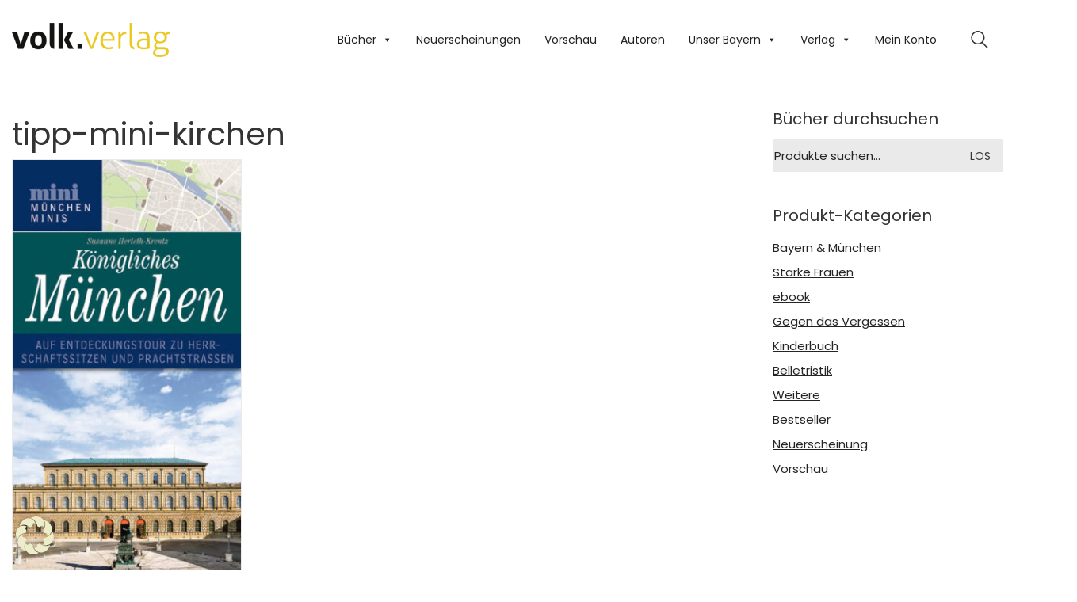

--- FILE ---
content_type: text/html; charset=UTF-8
request_url: https://volkverlag.de/product-tag/tipp-mini-kirchen-2/
body_size: 23084
content:
<!DOCTYPE html>
<html lang="de" prefix="og: https://ogp.me/ns#" class="no-js">
<head>
    <meta charset="UTF-8">
    <meta http-equiv="X-UA-Compatible" content="IE=edge">
    <meta name="viewport" content="width=device-width, initial-scale=1">

	<link rel="preload" href="https://volkverlag.de/wp-content/uploads/2022/08/poppins-v20-latin-regular.woff" as="font" type="font/woff" crossorigin>
<link rel="preload" href="https://volkverlag.de/wp-content/uploads/2022/08/poppins-v20-latin-regular.woff2" as="font" type="font/woff2" crossorigin>
<link rel="preload" href="https://volkverlag.de/wp-content/uploads/2022/08/poppins-v20-latin-regular.ttf" as="font" type="font/ttf" crossorigin>
<link rel="preload" href="https://volkverlag.de/wp-content/uploads/2022/08/poppins-v20-latin-regular-1.svg" as="font" type="image/svg+xml" crossorigin>
<link rel="preload" href="https://volkverlag.de/wp-content/uploads/2022/08/poppins-v20-latin-regular.eot" as="font" type="application/vnd.ms-fontobject" crossorigin>
<link rel="preload" href="https://volkverlag.de/wp-content/uploads/2022/07/roboto-v29-latin-regular.woff" as="font" type="font/woff" crossorigin>
<link rel="preload" href="https://volkverlag.de/wp-content/uploads/2022/07/roboto-v29-latin-regular.woff2" as="font" type="font/woff2" crossorigin>
<link rel="preload" href="https://volkverlag.de/wp-content/uploads/2022/07/roboto-v29-latin-regular.ttf" as="font" type="font/ttf" crossorigin>
<link rel="preload" href="https://volkverlag.de/wp-content/uploads/2022/07/roboto-v29-latin-regular.svg" as="font" type="image/svg+xml" crossorigin>
<link rel="preload" href="https://volkverlag.de/wp-content/uploads/2022/07/roboto-v29-latin-regular.eot" as="font" type="application/vnd.ms-fontobject" crossorigin>

<!-- Suchmaschinen-Optimierung durch Rank Math PRO - https://rankmath.com/ -->
<title>tipp-mini-kirchen Archive - Volk Verlag</title>
<meta name="robots" content="follow, index, max-snippet:-1, max-video-preview:-1, max-image-preview:large"/>
<link rel="canonical" href="https://volkverlag.de/product-tag/tipp-mini-kirchen-2/" />
<meta property="og:locale" content="de_DE" />
<meta property="og:type" content="article" />
<meta property="og:title" content="tipp-mini-kirchen Archive - Volk Verlag" />
<meta property="og:url" content="https://volkverlag.de/product-tag/tipp-mini-kirchen-2/" />
<meta property="og:site_name" content="Volk Verlag" />
<meta property="article:publisher" content="https://www.facebook.com/volkverlag.de" />
<meta name="twitter:card" content="summary_large_image" />
<meta name="twitter:title" content="tipp-mini-kirchen Archive - Volk Verlag" />
<meta name="twitter:label1" content="Produkte" />
<meta name="twitter:data1" content="1" />
<script type="application/ld+json" class="rank-math-schema">{"@context":"https://schema.org","@graph":[{"@type":"Organization","@id":"https://volkverlag.de/#organization","name":"Volk Verlag","sameAs":["https://www.facebook.com/volkverlag.de"]},{"@type":"WebSite","@id":"https://volkverlag.de/#website","url":"https://volkverlag.de","name":"Volk Verlag","publisher":{"@id":"https://volkverlag.de/#organization"},"inLanguage":"de"},{"@type":"CollectionPage","@id":"https://volkverlag.de/product-tag/tipp-mini-kirchen-2/#webpage","url":"https://volkverlag.de/product-tag/tipp-mini-kirchen-2/","name":"tipp-mini-kirchen Archive - Volk Verlag","isPartOf":{"@id":"https://volkverlag.de/#website"},"inLanguage":"de"}]}</script>
<!-- /Rank Math WordPress SEO Plugin -->

<link rel="alternate" type="application/rss+xml" title="Volk Verlag &raquo; Feed" href="https://volkverlag.de/feed/" />
<link rel="alternate" type="application/rss+xml" title="Volk Verlag &raquo; Kommentar-Feed" href="https://volkverlag.de/comments/feed/" />
<link rel="alternate" type="application/rss+xml" title="Volk Verlag &raquo; tipp-mini-kirchen Schlagwort Feed" href="https://volkverlag.de/product-tag/tipp-mini-kirchen-2/feed/" />
<style id='wp-img-auto-sizes-contain-inline-css'>
img:is([sizes=auto i],[sizes^="auto," i]){contain-intrinsic-size:3000px 1500px}
/*# sourceURL=wp-img-auto-sizes-contain-inline-css */
</style>
<style id='classic-theme-styles-inline-css'>
/*! This file is auto-generated */
.wp-block-button__link{color:#fff;background-color:#32373c;border-radius:9999px;box-shadow:none;text-decoration:none;padding:calc(.667em + 2px) calc(1.333em + 2px);font-size:1.125em}.wp-block-file__button{background:#32373c;color:#fff;text-decoration:none}
/*# sourceURL=/wp-includes/css/classic-themes.min.css */
</style>
<style id='woocommerce-inline-inline-css'>
.woocommerce form .form-row .required { visibility: visible; }
/*# sourceURL=woocommerce-inline-inline-css */
</style>
<link rel='stylesheet' id='wpo_min-header-0-css' href='https://volkverlag.de/wp-content/cache/wpo-minify/1767370263/assets/wpo-minify-header-06308e26.min.css' media='all' />
<!--n2css--><!--n2js-->	<script type="text/javascript">
		var ajaxurl = ajaxurl || 'https://volkverlag.de/wp-admin/admin-ajax.php';
			</script>
	<style data-hosted-font>@font-face {
	font-family: "Poppins";
	font-style: normal;
	font-weight: normal;
	src: url('https://volkverlag.de/wp-content/uploads/2022/08/poppins-v20-latin-regular.woff') format('woff'), url('https://volkverlag.de/wp-content/uploads/2022/08/poppins-v20-latin-regular.woff2') format('woff2'), url('https://volkverlag.de/wp-content/uploads/2022/08/poppins-v20-latin-regular.ttf') format('truetype'), url('https://volkverlag.de/wp-content/uploads/2022/08/poppins-v20-latin-regular-1.svg') format('svg'), url('https://volkverlag.de/wp-content/uploads/2022/08/poppins-v20-latin-regular.eot') format('embedded-opentype');
}</style><style data-hosted-font>@font-face {
	font-family: "Roboto";
	font-style: normal;
	font-weight: normal;
	src: url('https://volkverlag.de/wp-content/uploads/2022/07/roboto-v29-latin-regular.woff') format('woff'), url('https://volkverlag.de/wp-content/uploads/2022/07/roboto-v29-latin-regular.woff2') format('woff2'), url('https://volkverlag.de/wp-content/uploads/2022/07/roboto-v29-latin-regular.ttf') format('truetype'), url('https://volkverlag.de/wp-content/uploads/2022/07/roboto-v29-latin-regular.svg') format('svg'), url('https://volkverlag.de/wp-content/uploads/2022/07/roboto-v29-latin-regular.eot') format('embedded-opentype');
}</style><script type="text/javascript" src="https://volkverlag.de/wp-content/cache/wpo-minify/1767370263/assets/wpo-minify-header-7b970e4b.min.js" id="wpo_min-header-0-js"></script>
<script type="text/javascript" id="wpo_min-header-1-js-extra">
/* <![CDATA[ */
var wc_add_to_cart_params = {"ajax_url":"/wp-admin/admin-ajax.php","wc_ajax_url":"/?wc-ajax=%%endpoint%%","i18n_view_cart":"Warenkorb anzeigen","cart_url":"https://volkverlag.de/cart/","is_cart":"","cart_redirect_after_add":"no"};
var woocommerce_params = {"ajax_url":"/wp-admin/admin-ajax.php","wc_ajax_url":"/?wc-ajax=%%endpoint%%","i18n_password_show":"Passwort anzeigen","i18n_password_hide":"Passwort ausblenden"};
//# sourceURL=wpo_min-header-1-js-extra
/* ]]> */
</script>
<script type="text/javascript" src="https://volkverlag.de/wp-content/cache/wpo-minify/1767370263/assets/wpo-minify-header-e9853711.min.js" id="wpo_min-header-1-js" defer="defer" data-wp-strategy="defer"></script>
<script type="text/javascript" id="wpo_min-header-2-js-extra">
/* <![CDATA[ */
var wc_add_to_cart_params = {"ajax_url":"/wp-admin/admin-ajax.php","wc_ajax_url":"/?wc-ajax=%%endpoint%%","i18n_view_cart":"Warenkorb anzeigen","cart_url":"https://volkverlag.de/cart/","is_cart":"","cart_redirect_after_add":"no"};
var borlabsCookiePrioritized = {"domain":"volkverlag.de","path":"/","version":"1","bots":"1","optInJS":{"statistics":{"google-analytics":"[base64]/[base64]"}}};
//# sourceURL=wpo_min-header-2-js-extra
/* ]]> */
</script>
<script type="text/javascript" src="https://volkverlag.de/wp-content/cache/wpo-minify/1767370263/assets/wpo-minify-header-b2721e4d.min.js" id="wpo_min-header-2-js"></script>
<script></script><link rel="https://api.w.org/" href="https://volkverlag.de/wp-json/" /><link rel="alternate" title="JSON" type="application/json" href="https://volkverlag.de/wp-json/wp/v2/product_tag/2118" /><link rel="EditURI" type="application/rsd+xml" title="RSD" href="https://volkverlag.de/xmlrpc.php?rsd" />
<style id="theme-custom-css">.protected-post-form, .post-password-form {margin-top:150px;margin-bottom: 25px;    font-family: Roboto, Arial;}.woocommerce .summary .product_meta > span.sku_wrapper, .woocommerce .summary .product_meta> span.tagged_as, .share-product-container {display:none}h4#autor{display:none;}.category-pressemitteilung .post-meta.date.updated.published, .category-pressemitteilung .post-meta.category {display:none;}.wpm_gtin_code_wrapper {   display: none;}.woocommerce .onsale {font-size:12px;}.woocommerce .onsale.oos {padding-top:19px;}.woocommerce-notices-wrapper .woocommerce-message:first-child {    display: none;}.btn.btn-default.link-hover {    background: #00b19e;    background-color: #ccc;color:    #fff;}.btn.btn-default {       margin-bottom: 2em;    float: left;    margin-right: 10px;}.wup-price-label {    color:     #f00;    font-weight: bold;}.cat-item-1518 {display:none}.single-post .post .post-tags {       display: none;}article.category-autoren .post-meta.date.updated.published {display:none;}.woocommerce-shop-header--title.woocommerce-products-header {    display: none;}.woocommerce .woocommerce-shop-header {    margin-bottom: 0px;}.widget.widget_product_search .search-bar input[name="s"], .widget.widget_search .search-bar input[name="s"] {    background: #eaeaea;    color: #242424;}.shoppui-search::before {    content: "\e062";}.social-networks {text-align:center;}#menu-item-11247 {display:none;}::selection {background:#fcbe00;color:#fff;}.woocommerce .summary .single_variation_wrap .single_variation, .woocommerce .summary p.price {color:#fcbe00;}.button, submitbutton {background-color:#fcbe00; color:#000}html, body{font-family: Poppins, Arial;color: #343434;display=swap;}.page-heading--title-section h1, .section-title h1, .wpb_wrapper h1 {font-size: 32px;color: #fcbe00;}h2 {text-align: left;font-size: 2.5em;line-height: 1.5em;font-weight: 300;letter-spacing: 0;}.vc_btn3.vc_btn3-color-pink, .vc_btn3.vc_btn3-color-pink.vc_btn3-style-flat {    color: #fff;    background-color: #fcbe00;    border: none;}.widget-area .widget-title, .widget-area .widgettitle {    font-size: 20px;    margin-bottom: 10px;margin-top: 5px;}.vc_separator .vc_sep_holder .vc_sep_line {    height: 1px;    border-top: 2px solid #fcbe00 !important;    display: block;    position: relative;    top: 1px;width: 100%;}p{font-size:15px;line-height:23px;}h5  {font-size: 20px;margin-top: 1em;line-height: 26px;font-weight: 300;letter-spacing: 0;}.woocommerce .products .product .item-info h3 {text-align:center;margin-top:10px;margin-bottom: 10px;}.woocommerce .products .product .item-info h3 a{font-family: Roboto, Arial;font-size: 17px;line-height: 22px;letter-spacing: 0;}.woocommerce .products .product .item-info .price ins, .woocommerce .products .product .item-info .price>.amount {font-size: 15px;color:#fcbe00;}.woocommerce .products .product .item-info {margin: 0px;}.woocommerce .products .product .item-info .item-info-row {display: inline-block;}.woocommerce .products .product .item-info .item-info-row > .price-column {text-align:left;}.woocommerce .products .product .item-info h3 a, .woocommerce .products .product .item-info h3 {text-align:left;}@media screen and (min-width: 768px) {.woocommerce .products .product .item-info .item-info-row > .price-column {padding-left: 0px;}.woocommerce .products .product .product-images {border: 1px solid #eaeaea;}.wpb_wrapper .woocommerce .products {    padding-top: 0px; }.search-results-holder .result-box .result-image a .image-placeholder, .search-results-holder .result-box .result-image a .image-placeholder > img {border-radius:0;}.woocommerce ul.products li.product .available {color: #fff;width: 60px;height: 60px;    line-height: 60px;    top: 5px;    right: 15px;    background:#acc738;    background-clip: border-box;text-align: center;display: block;overflow: hidden;z-index: 100;position: absolute;-webkit-font-smoothing: antialiased;-webkit-backface-visibility: hidden;backface-visibility: hidden;background-clip: padding-box;border-radius: 50%;-webkit-transform: translate3d(20px,-20px,0);transform: translate3d(20px,-20px,0);font-size:0.7em;display:none;}.woocommerce-orders-table__header.woocommerce-orders-table__header-order-status, .woocommerce-orders-table__cell.woocommerce-orders-table__cell-order-status, .order-info{display:none;}.woocommerce-checkout .checkout-form-option--header .woocommerce-info, #checkout-coupon-form-container {display:none;}.woocommerce .woocommerce-tabs .entry-content {background: none;    padding: 0px;}.woocommerce .woocommerce-tabs .tabs li {display: none;}.woocommerce .single-product-images .kalium-woocommerce-product-gallery .main-product-images {    border: 1px solid #eaeaea;}#my_custom_checkout_field h3 {    margin-top: 10px;    padding-bottom: 0px;    margin-bottom: 0;}.optional {    display: none;}input[type="checkbox"] {border: 1px solid #aaa;}.header-block__items-row .header-block__item {padding-left:13px;padding-right: 10px;}.fat-event-filter-container {    text-align: left !important;}  .labeled-input-row input.input-text {border-bottom:#ccc 1px solid;}.wpem-single-event-page .wpem-single-event-wrapper .wpem-single-event-body .wpem-single-event-body-sidebar {display:none;}.wpem-icon-eye {display:none;}.wpem-event-details div:nth-child(4) {    display: none;}.search_events.search-form-container, .wpem-event-listings-header {display:none;}.wellness .woocommerce.columns-1 {    background: none;}.site-header--sticky-spacer{height:100px;}body.postid-245893 {background-image: url('https://volkverlag.de/wp-content/uploads/Higrundtiny.jpg');background-color: transparent;}.page-id-245893 .wrapper {background-color: transparent;} .wrapper {background-color: transparent;}.woocommerce .shop_table.cart .actions .coupon {display:none;}.standard-menu-container ul.menu > li {display: block;}#mega-menu-wrap-mobile-menu .mega-menu-toggle + #mega-menu-mobile-menu {display:block; top:150px;}.vc_row-has-fill > .vc_column_container > .vc_column-inner {padding-top:20px;}.flex-control-nav.flex-control-paging {display: none;}#mc_embed_signup .button {background-color:#fcbe00 !important;}#mc-embedded-subscribe {width: 50% !important;padding:0 !important;}#mc_embed_signup label {padding-bottom: 0px !important;}#mc_embed_signup input.button {color:#000;}.woocommerce-shop-header--description {display:none;}bdi {  background-color: #f7dd94;  color: #000;  padding: 0 5px;}a {text-decoration:underline}.go-to-top.visible {opacity: 1;}.wpem-viewed-event.wpem-tooltip.wpem-tooltip-bottom {display: none;}</style>					<link rel="shortcut icon" href="https://volkverlag.de/wp-content/uploads/favicon.ico">
						<script>var mobile_menu_breakpoint = 768;</script><style data-appended-custom-css="true">@media screen and (min-width:769px) { .mobile-menu-wrapper,.mobile-menu-overlay,.header-block__item--mobile-menu-toggle {display: none;} }</style><style data-appended-custom-css="true">@media screen and (max-width:768px) { .header-block__item--standard-menu-container {display: none;} }</style>	<noscript><style>.woocommerce-product-gallery{ opacity: 1 !important; }</style></noscript>
	<script>
window.dataLayer = window.dataLayer || [];
if (typeof gtag !== 'function') { function gtag(){dataLayer.push(arguments);} }
if('0' === '1') {
    gtag('consent', 'default', {
       'ad_storage': 'denied',
       'analytics_storage': 'denied'
    });
    gtag("js", new Date());
    gtag("config", "G-RPH66SQ04P", { "anonymize_ip": true });

    (function (w, d, s, i) {
    var f = d.getElementsByTagName(s)[0],
        j = d.createElement(s);
    j.async = true;
    j.src =
        "https://www.googletagmanager.com/gtag/js?id=" + i;
    f.parentNode.insertBefore(j, f);
    })(window, document, "script", "G-RPH66SQ04P");
}
</script><meta name="generator" content="Powered by WPBakery Page Builder - drag and drop page builder for WordPress."/>
<noscript><style> .wpb_animate_when_almost_visible { opacity: 1; }</style></noscript><style type="text/css">/** Mega Menu CSS: fs **/</style>

<!-- Google tag (gtag.js) -->
<script async src="https://www.googletagmanager.com/gtag/js?id=G-RPH66SQ04P"></script>
<script>
  window.dataLayer = window.dataLayer || [];
  function gtag(){dataLayer.push(arguments);}
  gtag('js', new Date());

  gtag('config', 'G-RPH66SQ04P');
</script>

	<!--<script>
  window.dataLayer = window.dataLayer || [];
  function gtag(){dataLayer.push(arguments);}
  gtag('js', new Date());
  gtag('config', 'UA-2239182-1');	
  var gaProperty = 'UA-2239182-1'; 
    var disableStr = 'ga-disable-' + gaProperty; 
    if (document.cookie.indexOf(disableStr + '=true') > -1) { 
        window[disableStr] = true;
    } 
    function gaOptout() { 
        document.cookie = disableStr + '=true; expires=Thu, 31 Dec 2099 23:59:59 UTC; path=/'; 
        window[disableStr] = true; 
        alert('Das Tracking ist jetzt deaktiviert'); 
    } 
    (function(i,s,o,g,r,a,m){i['GoogleAnalyticsObject']=r;i[r]=i[r]||function(){ 
            (i[r].q=i[r].q||[]).push(arguments)},i[r].l=1*new Date();a=s.createElement(o), 
        m=s.getElementsByTagName(o)[0];a.async=1;a.src=g;m.parentNode.insertBefore(a,m) 
    })(window,document,'script','https://www.google-analytics.com/analytics.js','ga'); 

    ga('create', 'UA-2239182-1', 'auto'); 
    ga('set', 'anonymizeIp', true); 
    ga('send', 'pageview'); 
  
	
</script>	-->
	<script>
		jQuery( document ).ready(function() {
  			jQuery(".available-from").replaceWith(jQuery(".soon").html());
			jQuery("div.onsale.oos").html("vergriffen");
		});
		
		
		
	</script>

	
<style id='global-styles-inline-css'>
:root{--wp--preset--aspect-ratio--square: 1;--wp--preset--aspect-ratio--4-3: 4/3;--wp--preset--aspect-ratio--3-4: 3/4;--wp--preset--aspect-ratio--3-2: 3/2;--wp--preset--aspect-ratio--2-3: 2/3;--wp--preset--aspect-ratio--16-9: 16/9;--wp--preset--aspect-ratio--9-16: 9/16;--wp--preset--color--black: #000000;--wp--preset--color--cyan-bluish-gray: #abb8c3;--wp--preset--color--white: #ffffff;--wp--preset--color--pale-pink: #f78da7;--wp--preset--color--vivid-red: #cf2e2e;--wp--preset--color--luminous-vivid-orange: #ff6900;--wp--preset--color--luminous-vivid-amber: #fcb900;--wp--preset--color--light-green-cyan: #7bdcb5;--wp--preset--color--vivid-green-cyan: #00d084;--wp--preset--color--pale-cyan-blue: #8ed1fc;--wp--preset--color--vivid-cyan-blue: #0693e3;--wp--preset--color--vivid-purple: #9b51e0;--wp--preset--gradient--vivid-cyan-blue-to-vivid-purple: linear-gradient(135deg,rgb(6,147,227) 0%,rgb(155,81,224) 100%);--wp--preset--gradient--light-green-cyan-to-vivid-green-cyan: linear-gradient(135deg,rgb(122,220,180) 0%,rgb(0,208,130) 100%);--wp--preset--gradient--luminous-vivid-amber-to-luminous-vivid-orange: linear-gradient(135deg,rgb(252,185,0) 0%,rgb(255,105,0) 100%);--wp--preset--gradient--luminous-vivid-orange-to-vivid-red: linear-gradient(135deg,rgb(255,105,0) 0%,rgb(207,46,46) 100%);--wp--preset--gradient--very-light-gray-to-cyan-bluish-gray: linear-gradient(135deg,rgb(238,238,238) 0%,rgb(169,184,195) 100%);--wp--preset--gradient--cool-to-warm-spectrum: linear-gradient(135deg,rgb(74,234,220) 0%,rgb(151,120,209) 20%,rgb(207,42,186) 40%,rgb(238,44,130) 60%,rgb(251,105,98) 80%,rgb(254,248,76) 100%);--wp--preset--gradient--blush-light-purple: linear-gradient(135deg,rgb(255,206,236) 0%,rgb(152,150,240) 100%);--wp--preset--gradient--blush-bordeaux: linear-gradient(135deg,rgb(254,205,165) 0%,rgb(254,45,45) 50%,rgb(107,0,62) 100%);--wp--preset--gradient--luminous-dusk: linear-gradient(135deg,rgb(255,203,112) 0%,rgb(199,81,192) 50%,rgb(65,88,208) 100%);--wp--preset--gradient--pale-ocean: linear-gradient(135deg,rgb(255,245,203) 0%,rgb(182,227,212) 50%,rgb(51,167,181) 100%);--wp--preset--gradient--electric-grass: linear-gradient(135deg,rgb(202,248,128) 0%,rgb(113,206,126) 100%);--wp--preset--gradient--midnight: linear-gradient(135deg,rgb(2,3,129) 0%,rgb(40,116,252) 100%);--wp--preset--font-size--small: 13px;--wp--preset--font-size--medium: 20px;--wp--preset--font-size--large: 36px;--wp--preset--font-size--x-large: 42px;--wp--preset--spacing--20: 0.44rem;--wp--preset--spacing--30: 0.67rem;--wp--preset--spacing--40: 1rem;--wp--preset--spacing--50: 1.5rem;--wp--preset--spacing--60: 2.25rem;--wp--preset--spacing--70: 3.38rem;--wp--preset--spacing--80: 5.06rem;--wp--preset--shadow--natural: 6px 6px 9px rgba(0, 0, 0, 0.2);--wp--preset--shadow--deep: 12px 12px 50px rgba(0, 0, 0, 0.4);--wp--preset--shadow--sharp: 6px 6px 0px rgba(0, 0, 0, 0.2);--wp--preset--shadow--outlined: 6px 6px 0px -3px rgb(255, 255, 255), 6px 6px rgb(0, 0, 0);--wp--preset--shadow--crisp: 6px 6px 0px rgb(0, 0, 0);}:where(.is-layout-flex){gap: 0.5em;}:where(.is-layout-grid){gap: 0.5em;}body .is-layout-flex{display: flex;}.is-layout-flex{flex-wrap: wrap;align-items: center;}.is-layout-flex > :is(*, div){margin: 0;}body .is-layout-grid{display: grid;}.is-layout-grid > :is(*, div){margin: 0;}:where(.wp-block-columns.is-layout-flex){gap: 2em;}:where(.wp-block-columns.is-layout-grid){gap: 2em;}:where(.wp-block-post-template.is-layout-flex){gap: 1.25em;}:where(.wp-block-post-template.is-layout-grid){gap: 1.25em;}.has-black-color{color: var(--wp--preset--color--black) !important;}.has-cyan-bluish-gray-color{color: var(--wp--preset--color--cyan-bluish-gray) !important;}.has-white-color{color: var(--wp--preset--color--white) !important;}.has-pale-pink-color{color: var(--wp--preset--color--pale-pink) !important;}.has-vivid-red-color{color: var(--wp--preset--color--vivid-red) !important;}.has-luminous-vivid-orange-color{color: var(--wp--preset--color--luminous-vivid-orange) !important;}.has-luminous-vivid-amber-color{color: var(--wp--preset--color--luminous-vivid-amber) !important;}.has-light-green-cyan-color{color: var(--wp--preset--color--light-green-cyan) !important;}.has-vivid-green-cyan-color{color: var(--wp--preset--color--vivid-green-cyan) !important;}.has-pale-cyan-blue-color{color: var(--wp--preset--color--pale-cyan-blue) !important;}.has-vivid-cyan-blue-color{color: var(--wp--preset--color--vivid-cyan-blue) !important;}.has-vivid-purple-color{color: var(--wp--preset--color--vivid-purple) !important;}.has-black-background-color{background-color: var(--wp--preset--color--black) !important;}.has-cyan-bluish-gray-background-color{background-color: var(--wp--preset--color--cyan-bluish-gray) !important;}.has-white-background-color{background-color: var(--wp--preset--color--white) !important;}.has-pale-pink-background-color{background-color: var(--wp--preset--color--pale-pink) !important;}.has-vivid-red-background-color{background-color: var(--wp--preset--color--vivid-red) !important;}.has-luminous-vivid-orange-background-color{background-color: var(--wp--preset--color--luminous-vivid-orange) !important;}.has-luminous-vivid-amber-background-color{background-color: var(--wp--preset--color--luminous-vivid-amber) !important;}.has-light-green-cyan-background-color{background-color: var(--wp--preset--color--light-green-cyan) !important;}.has-vivid-green-cyan-background-color{background-color: var(--wp--preset--color--vivid-green-cyan) !important;}.has-pale-cyan-blue-background-color{background-color: var(--wp--preset--color--pale-cyan-blue) !important;}.has-vivid-cyan-blue-background-color{background-color: var(--wp--preset--color--vivid-cyan-blue) !important;}.has-vivid-purple-background-color{background-color: var(--wp--preset--color--vivid-purple) !important;}.has-black-border-color{border-color: var(--wp--preset--color--black) !important;}.has-cyan-bluish-gray-border-color{border-color: var(--wp--preset--color--cyan-bluish-gray) !important;}.has-white-border-color{border-color: var(--wp--preset--color--white) !important;}.has-pale-pink-border-color{border-color: var(--wp--preset--color--pale-pink) !important;}.has-vivid-red-border-color{border-color: var(--wp--preset--color--vivid-red) !important;}.has-luminous-vivid-orange-border-color{border-color: var(--wp--preset--color--luminous-vivid-orange) !important;}.has-luminous-vivid-amber-border-color{border-color: var(--wp--preset--color--luminous-vivid-amber) !important;}.has-light-green-cyan-border-color{border-color: var(--wp--preset--color--light-green-cyan) !important;}.has-vivid-green-cyan-border-color{border-color: var(--wp--preset--color--vivid-green-cyan) !important;}.has-pale-cyan-blue-border-color{border-color: var(--wp--preset--color--pale-cyan-blue) !important;}.has-vivid-cyan-blue-border-color{border-color: var(--wp--preset--color--vivid-cyan-blue) !important;}.has-vivid-purple-border-color{border-color: var(--wp--preset--color--vivid-purple) !important;}.has-vivid-cyan-blue-to-vivid-purple-gradient-background{background: var(--wp--preset--gradient--vivid-cyan-blue-to-vivid-purple) !important;}.has-light-green-cyan-to-vivid-green-cyan-gradient-background{background: var(--wp--preset--gradient--light-green-cyan-to-vivid-green-cyan) !important;}.has-luminous-vivid-amber-to-luminous-vivid-orange-gradient-background{background: var(--wp--preset--gradient--luminous-vivid-amber-to-luminous-vivid-orange) !important;}.has-luminous-vivid-orange-to-vivid-red-gradient-background{background: var(--wp--preset--gradient--luminous-vivid-orange-to-vivid-red) !important;}.has-very-light-gray-to-cyan-bluish-gray-gradient-background{background: var(--wp--preset--gradient--very-light-gray-to-cyan-bluish-gray) !important;}.has-cool-to-warm-spectrum-gradient-background{background: var(--wp--preset--gradient--cool-to-warm-spectrum) !important;}.has-blush-light-purple-gradient-background{background: var(--wp--preset--gradient--blush-light-purple) !important;}.has-blush-bordeaux-gradient-background{background: var(--wp--preset--gradient--blush-bordeaux) !important;}.has-luminous-dusk-gradient-background{background: var(--wp--preset--gradient--luminous-dusk) !important;}.has-pale-ocean-gradient-background{background: var(--wp--preset--gradient--pale-ocean) !important;}.has-electric-grass-gradient-background{background: var(--wp--preset--gradient--electric-grass) !important;}.has-midnight-gradient-background{background: var(--wp--preset--gradient--midnight) !important;}.has-small-font-size{font-size: var(--wp--preset--font-size--small) !important;}.has-medium-font-size{font-size: var(--wp--preset--font-size--medium) !important;}.has-large-font-size{font-size: var(--wp--preset--font-size--large) !important;}.has-x-large-font-size{font-size: var(--wp--preset--font-size--x-large) !important;}
/*# sourceURL=global-styles-inline-css */
</style>
<link rel='stylesheet' id='wpo_min-footer-0-css' href='https://volkverlag.de/wp-content/cache/wpo-minify/1767370263/assets/wpo-minify-footer-79c41b74.min.css' media='all' />
</head>
<body class="archive tax-product_tag term-tipp-mini-kirchen-2 term-2118 wp-theme-kalium wp-child-theme-kalium-child-volkverlag theme-kalium woocommerce woocommerce-page woocommerce-no-js mega-menu-main-menu mega-menu-mobile-menu kalium-child-volkverlag wpb-js-composer js-comp-ver-8.4 vc_responsive">

<div class="mobile-menu-wrapper mobile-menu-slide">

    <div class="mobile-menu-container">

		<nav id="mega-menu-wrap-mobile-menu" class="mega-menu-wrap"><div class="mega-menu-toggle"><div class="mega-toggle-blocks-left"></div><div class="mega-toggle-blocks-center"></div><div class="mega-toggle-blocks-right"><div class='mega-toggle-block mega-menu-toggle-animated-block mega-toggle-block-1' id='mega-toggle-block-1'><button aria-label="Toggle Menu" class="mega-toggle-animated mega-toggle-animated-slider" type="button" aria-expanded="false">
                  <span class="mega-toggle-animated-box">
                    <span class="mega-toggle-animated-inner"></span>
                  </span>
                </button></div></div></div><ul id="mega-menu-mobile-menu" class="mega-menu max-mega-menu mega-menu-horizontal mega-no-js" data-event="hover" data-effect="disabled" data-effect-speed="200" data-effect-mobile="disabled" data-effect-speed-mobile="0" data-panel-width=".container" data-mobile-force-width="body" data-second-click="go" data-document-click="collapse" data-vertical-behaviour="accordion" data-breakpoint="1100" data-unbind="true" data-mobile-state="expand_active" data-mobile-direction="vertical" data-hover-intent-timeout="300" data-hover-intent-interval="100"><li class="mega-menu-item mega-menu-item-type-taxonomy mega-menu-item-object-product_cat mega-align-bottom-left mega-menu-flyout mega-menu-item-247547" id="mega-menu-item-247547"><a class="mega-menu-link" href="https://volkverlag.de/product-category/bayern-muenchen/bayern/" tabindex="0">Bayern</a></li><li class="mega-menu-item mega-menu-item-type-taxonomy mega-menu-item-object-product_cat mega-align-bottom-left mega-menu-flyout mega-menu-item-247548" id="mega-menu-item-247548"><a class="mega-menu-link" href="https://volkverlag.de/product-category/bayern-muenchen/muenchen/" tabindex="0">München</a></li><li class="mega-menu-item mega-menu-item-type-taxonomy mega-menu-item-object-product_cat mega-align-bottom-left mega-menu-flyout mega-menu-item-247549" id="mega-menu-item-247549"><a class="mega-menu-link" href="https://volkverlag.de/product-category/belletristik/" tabindex="0">Belletristik</a></li><li class="mega-menu-item mega-menu-item-type-taxonomy mega-menu-item-object-product_cat mega-align-bottom-left mega-menu-flyout mega-menu-item-247551" id="mega-menu-item-247551"><a class="mega-menu-link" href="https://volkverlag.de/product-category/ebook/" tabindex="0">ebook</a></li><li class="mega-menu-item mega-menu-item-type-taxonomy mega-menu-item-object-product_cat mega-align-bottom-left mega-menu-flyout mega-menu-item-247552" id="mega-menu-item-247552"><a class="mega-menu-link" href="https://volkverlag.de/product-category/kinderbuch/" tabindex="0">Kinderbuch</a></li><li class="mega-menu-item mega-menu-item-type-taxonomy mega-menu-item-object-product_cat mega-align-bottom-left mega-menu-flyout mega-menu-item-247640" id="mega-menu-item-247640"><a class="mega-menu-link" href="https://volkverlag.de/product-category/vorschau-3/" tabindex="0">Vorschau</a></li><li class="mega-menu-item mega-menu-item-type-taxonomy mega-menu-item-object-product_cat mega-align-bottom-left mega-menu-flyout mega-menu-item-247641" id="mega-menu-item-247641"><a class="mega-menu-link" href="https://volkverlag.de/product-category/neuerscheinung/" tabindex="0">Neuerscheinung</a></li><li class="mega-menu-item mega-menu-item-type-taxonomy mega-menu-item-object-product_cat mega-align-bottom-left mega-menu-flyout mega-menu-item-247550" id="mega-menu-item-247550"><a class="mega-menu-link" href="https://volkverlag.de/product-category/bestseller/" tabindex="0">Bestseller</a></li><li class="mega-menu-item mega-menu-item-type-taxonomy mega-menu-item-object-category mega-align-bottom-left mega-menu-flyout mega-menu-item-247544" id="mega-menu-item-247544"><a class="mega-menu-link" href="https://volkverlag.de/category/autoren/" tabindex="0">Autoren</a></li><li class="mega-menu-item mega-menu-item-type-taxonomy mega-menu-item-object-category mega-align-bottom-left mega-menu-flyout mega-menu-item-247545" id="mega-menu-item-247545"><a class="mega-menu-link" href="https://volkverlag.de/category/bayrische-gschichten/" tabindex="0">Newsletter</a></li><li class="mega-menu-item mega-menu-item-type-custom mega-menu-item-object-custom mega-align-bottom-left mega-menu-flyout mega-menu-item-248163" id="mega-menu-item-248163"><a class="mega-menu-link" href="https://volkverlag.de/termine/" tabindex="0">Termine</a></li><li class="mega-menu-item mega-menu-item-type-post_type mega-menu-item-object-page mega-align-bottom-left mega-menu-flyout mega-menu-item-253406" id="mega-menu-item-253406"><a class="mega-menu-link" href="https://volkverlag.de/angebote-im-volkverlag/" tabindex="0">Angebote</a></li></ul></nav>        <div class="cart-icon-link-mobile-container">
            <a href="https://volkverlag.de/cart/"
               class="cart-icon-link-mobile icon-type-ecommerce-basket">
                <i class="icon icon-ecommerce-basket"></i>

				Warenkorb
				                    <span class="items-count hide-notification cart-items-0">&hellip;</span>
				            </a>
        </div>
		
		            <form role="search" method="get" class="search-form" action="https://volkverlag.de/">
                <input type="search" class="search-field" placeholder="Seite durchsuchen..." value="" name="s" id="search_mobile_inp"/>

                <label for="search_mobile_inp">
                    <i class="fa fa-search"></i>
                </label>

                <input type="submit" class="search-submit" value="Los"/>
            </form>
		
		
		
    </div>

</div>

<div class="mobile-menu-overlay"></div>
<div class="wrapper" id="main-wrapper">

	<style data-appended-custom-css="true">.header-block, .site-header--static-header-type {padding-top: 15px;}</style><style data-appended-custom-css="true">.header-block, .site-header--static-header-type {padding-bottom: 15px;}</style><style data-appended-custom-css="true">.header-block, .site-header--static-header-type {background-color: #ffffff}</style><style data-appended-custom-css="true">.header-block {margin-bottom: 0px;}</style>    <header class="site-header main-header menu-type-standard-menu is-sticky">

		<div class="header-block">

	
	<div class="header-block__row-container container">

		<div class="header-block__row header-block__row--main">
			        <div class="header-block__column header-block__logo header-block--auto-grow">
			<style data-appended-custom-css="true">.logo-image {width:200px;height:43px;}</style>    <a href="https://volkverlag.de" class="header-logo logo-image" aria-label="Go to homepage">
		            <img src="https://volkverlag.de/wp-content/uploads/Volk_Logo_Wortmarke_gelb.png" class="main-logo" width="200" height="43" alt="Volk Verlag"/>
		    </a>
        </div>
		        <div class="header-block__column header-block--content-right header-block--align-right">

            <div class="header-block__items-row">
				<div class="header-block__item header-block__item--type-menu-main-menu header-block__item--standard-menu-container"><div class="standard-menu-container dropdown-caret menu-skin-dark"><div id="mega-menu-wrap-main-menu" class="mega-menu-wrap"><div class="mega-menu-toggle"><div class="mega-toggle-blocks-left"></div><div class="mega-toggle-blocks-center"></div><div class="mega-toggle-blocks-right"><div class='mega-toggle-block mega-menu-toggle-block mega-toggle-block-1' id='mega-toggle-block-1' tabindex='0'><span class='mega-toggle-label' role='button' aria-expanded='false'><span class='mega-toggle-label-closed'>MENU</span><span class='mega-toggle-label-open'>MENU</span></span></div></div></div><ul id="mega-menu-main-menu" class="mega-menu max-mega-menu mega-menu-horizontal mega-no-js" data-event="hover" data-effect="slide" data-effect-speed="200" data-effect-mobile="disabled" data-effect-speed-mobile="0" data-panel-width=".container" data-mobile-force-width="body" data-second-click="go" data-document-click="collapse" data-vertical-behaviour="standard" data-breakpoint="1100" data-unbind="true" data-mobile-state="expand_active" data-mobile-direction="vertical" data-hover-intent-timeout="300" data-hover-intent-interval="100"><li class="mega-menu-item mega-menu-item-type-post_type mega-menu-item-object-page mega-menu-item-has-children mega-menu-megamenu mega-menu-grid mega-align-bottom-left mega-menu-grid mega-item-align-float-left mega-hide-on-mobile mega-close-after-click mega-menu-item-35944" id="mega-menu-item-35944"><a class="mega-menu-link" href="https://volkverlag.de/buecher/" aria-expanded="false" tabindex="0">Bücher<span class="mega-indicator" aria-hidden="true"></span></a>
<ul class="mega-sub-menu" role='presentation'>
<li class="mega-menu-row" id="mega-menu-35944-0">
	<ul class="mega-sub-menu" style='--columns:12' role='presentation'>
<li class="mega-menu-column mega-menu-columns-3-of-12" style="--columns:12; --span:3" id="mega-menu-35944-0-0">
		<ul class="mega-sub-menu">
<li class="mega-menu-item mega-menu-item-type-taxonomy mega-menu-item-object-product_cat mega-menu-item-has-children mega-menu-item-26930" id="mega-menu-item-26930"><a class="mega-menu-link" href="https://volkverlag.de/product-category/bayern-muenchen/bayern/">Bayern<span class="mega-indicator" aria-hidden="true"></span></a>
			<ul class="mega-sub-menu">
<li class="mega-menu-item mega-menu-item-type-taxonomy mega-menu-item-object-product_cat mega-menu-item-26931" id="mega-menu-item-26931"><a class="mega-menu-link" href="https://volkverlag.de/product-category/bayern-muenchen/bayern/architektur/architektur-in-bayern/">Architektur in Bayern</a></li><li class="mega-menu-item mega-menu-item-type-taxonomy mega-menu-item-object-product_cat mega-menu-item-26932" id="mega-menu-item-26932"><a class="mega-menu-link" href="https://volkverlag.de/product-category/bayern-muenchen/bayern/bayerische-geschichte/">Bayerische Geschichte</a></li><li class="mega-menu-item mega-menu-item-type-taxonomy mega-menu-item-object-product_cat mega-menu-item-26933" id="mega-menu-item-26933"><a class="mega-menu-link" href="https://volkverlag.de/product-category/bayern-muenchen/bayern/bayern-mini-reisefuhrer/">Bayern Mini-Reiseführer</a></li><li class="mega-menu-item mega-menu-item-type-taxonomy mega-menu-item-object-product_cat mega-menu-item-26934" id="mega-menu-item-26934"><a class="mega-menu-link" href="https://volkverlag.de/product-category/bayern-muenchen/bayern/bildband/bildband-bayern/">Bildband Bayern</a></li><li class="mega-menu-item mega-menu-item-type-taxonomy mega-menu-item-object-product_cat mega-menu-item-26935" id="mega-menu-item-26935"><a class="mega-menu-link" href="https://volkverlag.de/product-category/bayern-muenchen/bayern/biografie/">Biografie</a></li><li class="mega-menu-item mega-menu-item-type-taxonomy mega-menu-item-object-product_cat mega-menu-item-244628" id="mega-menu-item-244628"><a class="mega-menu-link" href="https://volkverlag.de/product-category/bayern-muenchen/bayern/franken/">Franken</a></li><li class="mega-menu-item mega-menu-item-type-taxonomy mega-menu-item-object-product_cat mega-menu-item-26937" id="mega-menu-item-26937"><a class="mega-menu-link" href="https://volkverlag.de/product-category/bayern-muenchen/bayern/freizeit-bayern/">Freizeit Bayern</a></li><li class="mega-menu-item mega-menu-item-type-taxonomy mega-menu-item-object-product_cat mega-menu-item-26938" id="mega-menu-item-26938"><a class="mega-menu-link" href="https://volkverlag.de/product-category/bayern-muenchen/bayern/genuss-mit-geschichte/">Genuss mit Geschichte</a></li><li class="mega-menu-item mega-menu-item-type-taxonomy mega-menu-item-object-product_cat mega-menu-item-26967" id="mega-menu-item-26967"><a class="mega-menu-link" href="https://volkverlag.de/product-category/bayern-muenchen/bayern/genussfuhrer/">Genussführer</a></li><li class="mega-menu-item mega-menu-item-type-taxonomy mega-menu-item-object-product_cat mega-menu-item-26939" id="mega-menu-item-26939"><a class="mega-menu-link" href="https://volkverlag.de/product-category/bayern-muenchen/bayern/kultur-und-sprache/">Kultur und Sprache</a></li><li class="mega-menu-item mega-menu-item-type-taxonomy mega-menu-item-object-product_cat mega-menu-item-26940" id="mega-menu-item-26940"><a class="mega-menu-link" href="https://volkverlag.de/product-category/bayern-muenchen/bayern/schriftenreihe-denkmalpflege/">Schriftenreihe Denkmalpflege</a></li><li class="mega-menu-item mega-menu-item-type-taxonomy mega-menu-item-object-product_cat mega-hide-on-mobile mega-menu-item-248981" id="mega-menu-item-248981"><a class="mega-menu-link" href="https://volkverlag.de/product-category/bayern-muenchen/bayern/wanderfuehrer/">Wanderführer</a></li>			</ul>
</li>		</ul>
</li><li class="mega-menu-column mega-menu-columns-3-of-12" style="--columns:12; --span:3" id="mega-menu-35944-0-1">
		<ul class="mega-sub-menu">
<li class="mega-menu-item mega-menu-item-type-taxonomy mega-menu-item-object-product_cat mega-menu-item-has-children mega-menu-item-26942" id="mega-menu-item-26942"><a class="mega-menu-link" href="https://volkverlag.de/product-category/bayern-muenchen/muenchen/">München<span class="mega-indicator" aria-hidden="true"></span></a>
			<ul class="mega-sub-menu">
<li class="mega-menu-item mega-menu-item-type-taxonomy mega-menu-item-object-product_cat mega-menu-item-26943" id="mega-menu-item-26943"><a class="mega-menu-link" href="https://volkverlag.de/product-category/bayern-muenchen/bayern/architektur/architektur-in-munchen/">Architektur in München</a></li><li class="mega-menu-item mega-menu-item-type-taxonomy mega-menu-item-object-product_cat mega-menu-item-26944" id="mega-menu-item-26944"><a class="mega-menu-link" href="https://volkverlag.de/product-category/bayern-muenchen/bayern/bildband/bildband-munchen/">Bildband München</a></li><li class="mega-menu-item mega-menu-item-type-taxonomy mega-menu-item-object-product_cat mega-menu-item-26946" id="mega-menu-item-26946"><a class="mega-menu-link" href="https://volkverlag.de/product-category/belletristik/graphic-novels/">Graphic novels</a></li><li class="mega-menu-item mega-menu-item-type-taxonomy mega-menu-item-object-product_cat mega-menu-item-26947" id="mega-menu-item-26947"><a class="mega-menu-link" href="https://volkverlag.de/product-category/bayern-muenchen/muenchen/munchen-mini-reisefuhrer/">München Mini-Reiseführer</a></li><li class="mega-menu-item mega-menu-item-type-taxonomy mega-menu-item-object-product_cat mega-menu-item-26948" id="mega-menu-item-26948"><a class="mega-menu-link" href="https://volkverlag.de/product-category/bayern-muenchen/muenchen/munchner-geschichte/">Münchner Geschichte</a></li><li class="mega-menu-item mega-menu-item-type-taxonomy mega-menu-item-object-product_cat mega-menu-item-26949" id="mega-menu-item-26949"><a class="mega-menu-link" href="https://volkverlag.de/product-category/bayern-muenchen/muenchen/stadtteile/">Stadtteile</a></li>			</ul>
</li><li class="mega-menu-item mega-menu-item-type-taxonomy mega-menu-item-object-product_cat mega-menu-item-246120" id="mega-menu-item-246120"><a class="mega-menu-link" href="https://volkverlag.de/product-category/kinderbuch/">Kinderbuch</a></li><li class="mega-menu-item mega-menu-item-type-post_type mega-menu-item-object-page mega-menu-item-253404" id="mega-menu-item-253404"><a class="mega-menu-link" href="https://volkverlag.de/angebote-im-volkverlag/">Angebote</a></li>		</ul>
</li><li class="mega-menu-column mega-menu-columns-3-of-12" style="--columns:12; --span:3" id="mega-menu-35944-0-2">
		<ul class="mega-sub-menu">
<li class="mega-menu-item mega-menu-item-type-taxonomy mega-menu-item-object-product_cat mega-menu-item-has-children mega-menu-item-246126" id="mega-menu-item-246126"><a class="mega-menu-link" href="https://volkverlag.de/product-category/belletristik/">Belletristik<span class="mega-indicator" aria-hidden="true"></span></a>
			<ul class="mega-sub-menu">
<li class="mega-menu-item mega-menu-item-type-taxonomy mega-menu-item-object-product_cat mega-menu-item-246127" id="mega-menu-item-246127"><a class="mega-menu-link" href="https://volkverlag.de/product-category/belletristik/krimi/">Krimi</a></li><li class="mega-menu-item mega-menu-item-type-taxonomy mega-menu-item-object-product_cat mega-menu-item-246128" id="mega-menu-item-246128"><a class="mega-menu-link" href="https://volkverlag.de/product-category/belletristik/lyrik/">Lyrik</a></li><li class="mega-menu-item mega-menu-item-type-taxonomy mega-menu-item-object-product_cat mega-menu-item-246129" id="mega-menu-item-246129"><a class="mega-menu-link" href="https://volkverlag.de/product-category/belletristik/maerchen/">Märchen</a></li><li class="mega-menu-item mega-menu-item-type-taxonomy mega-menu-item-object-product_cat mega-menu-item-246130" id="mega-menu-item-246130"><a class="mega-menu-link" href="https://volkverlag.de/product-category/belletristik/romane/">Romane</a></li>			</ul>
</li><li class="mega-menu-item mega-menu-item-type-taxonomy mega-menu-item-object-product_cat mega-menu-item-246397" id="mega-menu-item-246397"><a class="mega-menu-link" href="https://volkverlag.de/product-category/ebook/">ebook</a></li><li class="mega-menu-item mega-menu-item-type-taxonomy mega-menu-item-object-product_cat mega-menu-item-246125" id="mega-menu-item-246125"><a class="mega-menu-link" href="https://volkverlag.de/product-category/weitere-2/hoerbuch/">Hörbuch</a></li><li class="mega-menu-item mega-menu-item-type-taxonomy mega-menu-item-object-product_cat mega-menu-item-has-children mega-menu-item-246121" id="mega-menu-item-246121"><a class="mega-menu-link" href="https://volkverlag.de/product-category/weitere-2/">Weitere<span class="mega-indicator" aria-hidden="true"></span></a>
			<ul class="mega-sub-menu">
<li class="mega-menu-item mega-menu-item-type-taxonomy mega-menu-item-object-product_cat mega-menu-item-246122" id="mega-menu-item-246122"><a class="mega-menu-link" href="https://volkverlag.de/product-category/weitere-2/fremdsprachige-bucher/">Fremdsprachige Bücher</a></li><li class="mega-menu-item mega-menu-item-type-taxonomy mega-menu-item-object-product_cat mega-menu-item-246123" id="mega-menu-item-246123"><a class="mega-menu-link" href="https://volkverlag.de/product-category/weitere-2/geschenkbuch/">Geschenkbuch</a></li>			</ul>
</li>		</ul>
</li><li class="mega-menu-column mega-menu-columns-3-of-12" style="--columns:12; --span:3" id="mega-menu-35944-0-3">
		<ul class="mega-sub-menu">
<li class="mega-menu-item mega-menu-item-type-widget widget_custom_html mega-menu-item-custom_html-8" id="mega-menu-item-custom_html-8"><h4 class="mega-block-title">Verlagsvorschau</h4><div class="textwidget custom-html-widget"><a target="_blank" href="https://www.book2look.com/book/3aEKoBbRTe"><img src="/wp-content/uploads/vorschau/Cover-Vorschau_2025_Herbst.jpg" alt="Vorschau 2025 Herbst" title="Vorschau 2025 Herbst"></a>
<br><br>
<a target="_blank" class="btn btn-default" href="https://www.book2look.com/book/3aEKoBbRTe" alt="Verlagsvorschau 2025 Herbst" title="Volk Verlag Vorschau 2025 Herbst"><span class="mega"> bl&auml;ttern</span></a>
<a class="btn btn-default" href="/wp-content/uploads/vorschau/Vorschau_2025_Herbst_250528_ev2.pdf"><span class="mega" alt="Vorschau 2025 Herbst" title="Vorschau Herbst 2025"> download</span></a></div></li>		</ul>
</li>	</ul>
</li></ul>
</li><li class="mega-menu-item mega-menu-item-type-taxonomy mega-menu-item-object-product_cat mega-align-bottom-left mega-menu-flyout mega-hide-on-mobile mega-menu-item-23579" id="mega-menu-item-23579"><a class="mega-menu-link" href="https://volkverlag.de/product-category/neuerscheinung/" tabindex="0">Neuerscheinungen</a></li><li class="mega-menu-item mega-menu-item-type-taxonomy mega-menu-item-object-product_cat mega-align-bottom-left mega-menu-flyout mega-hide-on-mobile mega-menu-item-23400" id="mega-menu-item-23400"><a class="mega-menu-link" href="https://volkverlag.de/product-category/vorschau-3/" tabindex="0">Vorschau</a></li><li class="mega-menu-item mega-menu-item-type-post_type mega-menu-item-object-page mega-align-bottom-left mega-menu-flyout mega-hide-on-mobile mega-menu-item-23305" id="mega-menu-item-23305"><a class="mega-menu-link" href="https://volkverlag.de/autoren/" tabindex="0">Autoren</a></li><li class="mega-menu-item mega-menu-item-type-post_type mega-menu-item-object-page mega-menu-item-has-children mega-align-bottom-left mega-menu-flyout mega-hide-on-mobile mega-menu-item-26810" id="mega-menu-item-26810"><a class="mega-menu-link" href="https://volkverlag.de/unser-bayern/" aria-expanded="false" tabindex="0">Unser Bayern<span class="mega-indicator" aria-hidden="true"></span></a>
<ul class="mega-sub-menu">
<li class="mega-menu-item mega-menu-item-type-post_type mega-menu-item-object-page mega-menu-item-27224" id="mega-menu-item-27224"><a class="mega-menu-link" href="https://volkverlag.de/newsletter/">Newsletter</a></li><li class="mega-menu-item mega-menu-item-type-post_type_archive mega-menu-item-object-portfolio mega-menu-item-has-children mega-menu-item-29514" id="mega-menu-item-29514"><a class="mega-menu-link" href="https://volkverlag.de/themen/" aria-expanded="false">Themen<span class="mega-indicator" aria-hidden="true"></span></a>
	<ul class="mega-sub-menu">
<li class="mega-menu-item mega-menu-item-type-post_type mega-menu-item-object-portfolio mega-menu-item-34304" id="mega-menu-item-34304"><a class="mega-menu-link" href="https://volkverlag.de/themen/minis-klein-und-sehr-fein/">Stadtspaziergänge und Ausflugstipps für Rucksack und Hosentasche</a></li><li class="mega-menu-item mega-menu-item-type-post_type mega-menu-item-object-portfolio mega-menu-item-56661" id="mega-menu-item-56661"><a class="mega-menu-link" href="https://volkverlag.de/themen/die-buchreihe-vergessenes-bayern/">Die Buchreihe „Vergessenes Bayern“</a></li><li class="mega-menu-item mega-menu-item-type-post_type mega-menu-item-object-portfolio mega-menu-item-29516" id="mega-menu-item-29516"><a class="mega-menu-link" href="https://volkverlag.de/themen/paula-ein-echtes-muenchner-kindl/">Paula, ein echtes Münchner Kindl</a></li><li class="mega-menu-item mega-menu-item-type-post_type mega-menu-item-object-portfolio mega-menu-item-29515" id="mega-menu-item-29515"><a class="mega-menu-link" href="https://volkverlag.de/themen/bier-im-wandel-der-zeiten/">Bier im Wandel der Zeit</a></li>	</ul>
</li><li class="mega-menu-item mega-menu-item-type-custom mega-menu-item-object-custom mega-hide-on-mobile mega-menu-item-248147" id="mega-menu-item-248147"><a class="mega-menu-link" href="https://volkverlag.de/termine/">Termine</a></li></ul>
</li><li class="mega-menu-item mega-menu-item-type-post_type mega-menu-item-object-page mega-menu-item-has-children mega-align-bottom-left mega-menu-flyout mega-hide-on-mobile mega-menu-item-16773" id="mega-menu-item-16773"><a class="mega-menu-link" href="https://volkverlag.de/verlag/" aria-expanded="false" tabindex="0">Verlag<span class="mega-indicator" aria-hidden="true"></span></a>
<ul class="mega-sub-menu">
<li class="mega-menu-item mega-menu-item-type-post_type mega-menu-item-object-page mega-menu-item-23624" id="mega-menu-item-23624"><a class="mega-menu-link" href="https://volkverlag.de/verlag/">Über uns</a></li><li class="mega-menu-item mega-menu-item-type-post_type mega-menu-item-object-page mega-menu-item-23642" id="mega-menu-item-23642"><a class="mega-menu-link" href="https://volkverlag.de/service/kontakt/">Kontakt</a></li><li class="mega-menu-item mega-menu-item-type-post_type mega-menu-item-object-page mega-menu-item-23604" id="mega-menu-item-23604"><a class="mega-menu-link" href="https://volkverlag.de/verlag/manuskripteinsendungen/">Manuskripteinsendungen</a></li><li class="mega-menu-item mega-menu-item-type-post_type mega-menu-item-object-page mega-menu-item-23602" id="mega-menu-item-23602"><a class="mega-menu-link" href="https://volkverlag.de/verlag/praktikumsangebot/">Praktikumsangebot</a></li><li class="mega-menu-item mega-menu-item-type-post_type mega-menu-item-object-page mega-menu-item-27745" id="mega-menu-item-27745"><a class="mega-menu-link" href="https://volkverlag.de/handel-und-presse/buchhandel/">Buchhandel</a></li><li class="mega-menu-item mega-menu-item-type-post_type mega-menu-item-object-page mega-menu-item-27746" id="mega-menu-item-27746"><a class="mega-menu-link" href="https://volkverlag.de/handel-und-presse/presse/">Presse</a></li><li class="mega-menu-item mega-menu-item-type-custom mega-menu-item-object-custom mega-menu-item-244515" id="mega-menu-item-244515"><a target="_blank" class="mega-menu-link" href="https://volk-agentur.de">Volk Agentur + Verlag</a></li></ul>
</li><li class="mega-menu-item mega-menu-item-type-post_type mega-menu-item-object-page mega-align-bottom-left mega-menu-flyout mega-hide-on-mobile mega-menu-item-33861" id="mega-menu-item-33861"><a class="mega-menu-link" href="https://volkverlag.de/mein-konto/" tabindex="0">Mein Konto</a></li><li class="mega-menu-item mega-menu-item-type-taxonomy mega-menu-item-object-product_cat mega-align-bottom-left mega-menu-flyout mega-hide-on-desktop mega-menu-item-248091" id="mega-menu-item-248091"><a class="mega-menu-link" href="https://volkverlag.de/product-category/bayern-muenchen/bayern/" tabindex="0">Bayern</a></li><li class="mega-menu-item mega-menu-item-type-taxonomy mega-menu-item-object-product_cat mega-align-bottom-left mega-menu-flyout mega-hide-on-desktop mega-menu-item-248982" id="mega-menu-item-248982"><a class="mega-menu-link" href="https://volkverlag.de/product-category/bayern-muenchen/bayern/wanderfuehrer/" tabindex="0">Wanderführer</a></li><li class="mega-menu-item mega-menu-item-type-taxonomy mega-menu-item-object-product_cat mega-align-bottom-left mega-menu-flyout mega-hide-on-desktop mega-menu-item-248092" id="mega-menu-item-248092"><a class="mega-menu-link" href="https://volkverlag.de/product-category/bayern-muenchen/muenchen/" tabindex="0">München</a></li><li class="mega-menu-item mega-menu-item-type-taxonomy mega-menu-item-object-product_cat mega-align-bottom-left mega-menu-flyout mega-hide-on-desktop mega-menu-item-248102" id="mega-menu-item-248102"><a class="mega-menu-link" href="https://volkverlag.de/product-category/vorschau-3/" tabindex="0">Vorschau</a></li><li class="mega-menu-item mega-menu-item-type-taxonomy mega-menu-item-object-category mega-align-bottom-left mega-menu-flyout mega-hide-on-desktop mega-menu-item-248096" id="mega-menu-item-248096"><a class="mega-menu-link" href="https://volkverlag.de/category/autoren/" tabindex="0">Autoren</a></li><li class="mega-menu-item mega-menu-item-type-taxonomy mega-menu-item-object-product_cat mega-align-bottom-left mega-menu-flyout mega-hide-on-desktop mega-menu-item-248101" id="mega-menu-item-248101"><a class="mega-menu-link" href="https://volkverlag.de/product-category/neuerscheinung/" tabindex="0">Neuerscheinung</a></li><li class="mega-menu-item mega-menu-item-type-post_type mega-menu-item-object-page mega-align-bottom-left mega-menu-flyout mega-hide-on-desktop mega-menu-item-253403" id="mega-menu-item-253403"><a class="mega-menu-link" href="https://volkverlag.de/angebote-im-volkverlag/" tabindex="0">Angebote</a></li><li class="mega-menu-item mega-menu-item-type-taxonomy mega-menu-item-object-product_cat mega-align-bottom-left mega-menu-flyout mega-hide-on-desktop mega-menu-item-248093" id="mega-menu-item-248093"><a class="mega-menu-link" href="https://volkverlag.de/product-category/belletristik/" tabindex="0">Belletristik</a></li><li class="mega-menu-item mega-menu-item-type-taxonomy mega-menu-item-object-product_cat mega-align-bottom-left mega-menu-flyout mega-hide-on-desktop mega-menu-item-248098" id="mega-menu-item-248098"><a class="mega-menu-link" href="https://volkverlag.de/product-category/bestseller/" tabindex="0">Bestseller</a></li><li class="mega-menu-item mega-menu-item-type-taxonomy mega-menu-item-object-product_cat mega-align-bottom-left mega-menu-flyout mega-hide-on-desktop mega-menu-item-248100" id="mega-menu-item-248100"><a class="mega-menu-link" href="https://volkverlag.de/product-category/kinderbuch/" tabindex="0">Kinderbuch</a></li><li class="mega-menu-item mega-menu-item-type-taxonomy mega-menu-item-object-product_cat mega-align-bottom-left mega-menu-flyout mega-hide-on-desktop mega-menu-item-248099" id="mega-menu-item-248099"><a class="mega-menu-link" href="https://volkverlag.de/product-category/ebook/" tabindex="0">ebook</a></li><li class="mega-menu-item mega-menu-item-type-taxonomy mega-menu-item-object-category mega-align-bottom-left mega-menu-flyout mega-hide-on-desktop mega-menu-item-248094" id="mega-menu-item-248094"><a class="mega-menu-link" href="https://volkverlag.de/category/bayrische-gschichten/" tabindex="0">Newsletter</a></li><li class="mega-menu-item mega-menu-item-type-custom mega-menu-item-object-custom mega-align-bottom-left mega-menu-flyout mega-hide-on-desktop mega-menu-item-248148" id="mega-menu-item-248148"><a class="mega-menu-link" href="https://volkverlag.de/termine/" tabindex="0">Termine</a></li></ul></div></div></div><div class="header-block__item header-block__item--type-search-field header-block__item--hide-on-mobile">        <div class="header-search-input menu-skin-dark">
            <form role="search" method="get" action="https://volkverlag.de/">
                <div class="search-field">
                    <span>Seite durchsuchen...</span>
                    <input type="search" value="" autocomplete="off" name="s"/>
                </div>

                <div class="search-icon">
                    <a href="#" data-animation="shift" aria-label="Search site">
						<?xml version="1.0" encoding="utf-8"?>
<!-- Generator: Adobe Illustrator 19.2.1, SVG Export Plug-In . SVG Version: 6.00 Build 0)  -->
<svg height="24" width="24" version="1.1" xmlns="http://www.w3.org/2000/svg" xmlns:xlink="http://www.w3.org/1999/xlink" x="0px" y="0px"
	 viewBox="0 0 1417.3 1417.3" style="enable-background:new 0 0 1417.3 1417.3;" xml:space="preserve">
<style type="text/css">
	.st0{display:none;}
	.st1{display:inline;}
</style>
<g id="search-one">
	<path d="M976.2,925.2c90.6-98.1,147.1-229.4,147.1-374.1C1123.4,247.7,876.5,0,572.2,0S21.1,247.7,21.1,551.1
		s246.9,551.1,551.1,551.1c123.9,0,237.7-40.7,330-109.7l409.8,409.8c10,10,22.4,15,34.9,15s25.8-5,34.9-15
		c19.1-19.1,19.1-50.7,0-70.7L976.2,925.2z M120.8,551.1c0-248.6,202-451.4,451.4-451.4c248.6,0,451.4,202,451.4,451.4
		s-202,451.4-451.4,451.4S120.8,799.7,120.8,551.1z"/>
</g>
<g id="search-two" class="st0">
	<path class="st1" d="M976.2,925.2c90.6-98.1,147.1-229.4,147.1-374.1C1123.4,247.7,876.5,0,572.2,0S21.1,247.7,21.1,551.1
		s246.9,551.1,551.1,551.1c123.9,0,237.7-40.7,330-109.7l409.8,409.8c10,10,22.4,15,34.9,15s25.8-5,34.9-15
		c19.1-19.1,19.1-50.7,0-70.7L976.2,925.2z"/>
</g>
</svg>
                    </a>
                </div>

				            </form>

        </div>
		</div><div class="header-block__item header-block__item--type-woocommerce-mini-cart">        <div class="menu-cart-icon-container menu-skin-dark menu-cart-icon-container--hide-empty hover-show menu-cart-icon-container--dropdown-align-left">

            <a href="https://volkverlag.de/cart/" class="cart-icon-link icon-type-ecommerce-basket" title="" aria-label="Cart">
                <i class="icon-ecommerce-basket"></i>

				                    <span class="items-count hide-notification cart-items-0">&hellip;</span>
				            </a>


			                <div class="lab-wc-mini-cart-contents">
					    <div class="empty-loading-cart-contents">
		Warenkorb-Inhalte laden...    </div>
	                </div>
			        </div>
		</div><div class="header-block__item header-block__item--type-menu-main-menu header-block__item--mobile-menu-toggle"><a href="#" class="toggle-bars menu-skin-dark" aria-label="Toggle navigation" role="button" data-action="mobile-menu">        <span class="toggle-bars__column">
            <span class="toggle-bars__bar-lines">
                <span class="toggle-bars__bar-line toggle-bars__bar-line--top"></span>
                <span class="toggle-bars__bar-line toggle-bars__bar-line--middle"></span>
                <span class="toggle-bars__bar-line toggle-bars__bar-line--bottom"></span>
            </span>
        </span>
		</a></div>            </div>

        </div>
				</div>

	</div>

	
</div>

    </header>

<div id="primary" class="content-area"><main id="main" class="site-main" role="main">            <header class="woocommerce-shop-header woocommerce-shop-header--columned">

				                    <div class="woocommerce-shop-header--title woocommerce-products-header">

						
                            <h1 class="woocommerce-products-header__title page-title">tipp-mini-kirchen</h1>

						
						<p class="woocommerce-result-count" role="alert" aria-relevant="all" >
	Einzelnes Ergebnis wird angezeigt</p>

                    </div>
				
				
                <div class="woocommerce-shop-header--description">
					                </div>

            </header>
			        <div class="products-archive products-archive--has-sidebar products-archive--sidebar-left products-archive--pagination-align-center">

        <div class="products-archive--products">
		<script>
jQuery( document ).ready(function() {
    jQuery(".available span").html("vorbestellen");
	jQuery(".onsale.oos").html("vergriffen");
	jQuery (".available:contains('(Vorbestellen)')").html("Vorbestellen");
});
</script>
<header class="woocommerce-products-header">
			<h1 class="woocommerce-products-header__title page-title">tipp-mini-kirchen</h1>
		
	
</header>
<div class="products-loop"><ul class="products columns-3">
<li class="product catalog-layout-default columns-xs-2 type-product post-23152 status-publish first instock product_cat-muenchen product_cat-munchen-mini-reisefuhrer product_tag-tipp-koenigliches-muenchen-2 product_tag-tipp-mini-kirchen-2 product_tag-tipp-munchen-mini-italienisches-munchen product_tag-tipp-munchen-mini-kirchen has-post-thumbnail purchasable product-type-simple">
	        <div class="product-images">

			<a href="https://volkverlag.de/shop/munchen-mini-konigliches-munchen/" class="woocommerce-LoopProduct-link woocommerce-loop-product__link"><span class="image-placeholder" style="padding-bottom:226.66666667%;background-color:#eeeeee"><img width="300" height="680" class="attachment-woocommerce_thumbnail size-woocommerce_thumbnail img-23153 lazyload" alt="München-Mini: Königliches München" decoding="async" fetchpriority="high" data-src="https://volkverlag.de/wp-content/uploads/2018/09/Mini_Koenigliches_Muenchen_woo-300x680.jpg" data-srcset="https://volkverlag.de/wp-content/uploads/2018/09/Mini_Koenigliches_Muenchen_woo-300x680.jpg 300w, https://volkverlag.de/wp-content/uploads/2018/09/Mini_Koenigliches_Muenchen_woo-132x300.jpg 132w, https://volkverlag.de/wp-content/uploads/2018/09/Mini_Koenigliches_Muenchen_woo.jpg 441w" data-sizes="(max-width: 300px) 100vw, 300px" /></span></a>
        </div>
		<span class="wpm_gtin_code_wrapper">ISBN: <span class="wpm_gtin wpm_pgw_code" data-product-id="23152">978-3-86222-285-8</span></span>            <div class="item-info">

                <div class="item-info-row">

                    <div class="title-column">
                        <h3>
                            <a href="https://volkverlag.de/shop/munchen-mini-konigliches-munchen/">München-Mini: Königliches München</a>
                        </h3>

						                    </div>

					                        <div class="price-column">
							
	<span class="price"><span class="woocommerce-Price-amount amount"><bdi><span class="woocommerce-Price-currencySymbol">&euro;</span>7,95</bdi></span></span>
                        </div>
					                </div>

            </div>


            <div class="added-to-cart-button">
                <a href="https://volkverlag.de/cart/"><i class="icon icon-ecommerce-bag-check"></i></a>
            </div>
		</li>
</ul>
</div>        </div><!-- .products-archive--products -->

		
            <div class="products-archive--sidebar">

						<div class="widget-area products-archive--widgets" role="complementary">
			<div id="woocommerce_product_search-2" class="widget woocommerce widget_product_search"><h2 class="widgettitle">Bücher durchsuchen</h2>
<form role="search" method="get" class="woocommerce-product-search search-bar" action="https://volkverlag.de/">
    <label class="screen-reader-text" for="woocommerce-product-search-field-0">Suche nach:</label>
    <input type="search" id="woocommerce-product-search-field-0" class="search-field" placeholder="Produkte suchen&hellip;" value="" name="s" />
    <button type="submit" value="Suche" class="">Los</button>
    <input type="hidden" name="post_type" value="product" />
</form>
</div><div id="woocommerce_product_categories-2" class="widget woocommerce widget_product_categories"><h2 class="widgettitle">Produkt-Kategorien</h2>
<ul class="product-categories"><li class="cat-item cat-item-2534 cat-parent"><a href="https://volkverlag.de/product-category/bayern-muenchen/">Bayern &amp; München</a></li>
<li class="cat-item cat-item-2541"><a href="https://volkverlag.de/product-category/starke-frauen/">Starke Frauen</a></li>
<li class="cat-item cat-item-2404"><a href="https://volkverlag.de/product-category/ebook/">ebook</a></li>
<li class="cat-item cat-item-2529"><a href="https://volkverlag.de/product-category/gegen-das-vergessen/">Gegen das Vergessen</a></li>
<li class="cat-item cat-item-1363 cat-parent"><a href="https://volkverlag.de/product-category/kinderbuch/">Kinderbuch</a></li>
<li class="cat-item cat-item-1449 cat-parent"><a href="https://volkverlag.de/product-category/belletristik/">Belletristik</a></li>
<li class="cat-item cat-item-1367 cat-parent"><a href="https://volkverlag.de/product-category/weitere-2/">Weitere</a></li>
<li class="cat-item cat-item-1520"><a href="https://volkverlag.de/product-category/bestseller/">Bestseller</a></li>
<li class="cat-item cat-item-1366"><a href="https://volkverlag.de/product-category/neuerscheinung/">Neuerscheinung</a></li>
<li class="cat-item cat-item-1360"><a href="https://volkverlag.de/product-category/vorschau-3/">Vorschau</a></li>
</ul></div>		</div>
		
            </div>

		
        </div><!-- .products-archive -->

		</main></div>
</div><!-- .wrapper -->
<footer id="footer" role="contentinfo" class="site-footer main-footer footer-bottom-horizontal">

	<div class="container">
	
	<div class="footer-widgets">
		
			
		<div class="footer--widgets widget-area widgets--columned-layout widgets--columns-4" role="complementary">
			
			<div id="nav_menu-21" class="widget widget_nav_menu"><h2 class="widgettitle">Volkverlag</h2>
<div class="menu-volkverlag-container"><ul id="menu-volkverlag" class="menu"><li id="menu-item-12760" class="menu-item menu-item-type-post_type menu-item-object-page menu-item-12760"><a href="https://volkverlag.de/verlag/">Über uns</a></li>
<li id="menu-item-11235" class="menu-item menu-item-type-post_type menu-item-object-page menu-item-11235"><a href="https://volkverlag.de/service/kontakt/">Kontakt</a></li>
<li id="menu-item-15878" class="menu-item menu-item-type-post_type menu-item-object-page menu-item-15878"><a href="https://volkverlag.de/verlag/manuskripteinsendungen/">Manuskripteinsendungen</a></li>
<li id="menu-item-11242" class="menu-item menu-item-type-post_type menu-item-object-page menu-item-11242"><a href="https://volkverlag.de/verlag/praktikumsangebot/">Praktikumsangebot</a></li>
</ul></div></div><div id="nav_menu-22" class="widget widget_nav_menu"><h2 class="widgettitle">Handel und Presse</h2>
<div class="menu-handel-und-presse-container"><ul id="menu-handel-und-presse" class="menu"><li id="menu-item-23648" class="menu-item menu-item-type-post_type menu-item-object-page menu-item-23648"><a href="https://volkverlag.de/handel-und-presse/buchhandel/">Buchhandel</a></li>
<li id="menu-item-23668" class="menu-item menu-item-type-post_type menu-item-object-page menu-item-23668"><a href="https://volkverlag.de/handel-und-presse/rabatte/">Rabatte</a></li>
<li id="menu-item-23646" class="menu-item menu-item-type-post_type menu-item-object-page menu-item-23646"><a href="https://volkverlag.de/handel-und-presse/presse/">Pressekontakt</a></li>
<li id="menu-item-23786" class="menu-item menu-item-type-taxonomy menu-item-object-category menu-item-23786"><a href="https://volkverlag.de/category/pressemitteilung/">Pressemitteilung</a></li>
<li id="menu-item-23667" class="menu-item menu-item-type-post_type menu-item-object-page menu-item-23667"><a href="https://volkverlag.de/handel-und-presse/anmeldung-presseverteiler/">Anmeldung Presseverteiler</a></li>
</ul></div></div><div id="nav_menu-23" class="widget widget_nav_menu"><h2 class="widgettitle">Service</h2>
<div class="menu-service-container"><ul id="menu-service" class="menu"><li id="menu-item-23683" class="menu-item menu-item-type-post_type menu-item-object-page menu-item-23683"><a href="https://volkverlag.de/service/agb/">AGB</a></li>
<li id="menu-item-23685" class="menu-item menu-item-type-post_type menu-item-object-page menu-item-23685"><a href="https://volkverlag.de/service/impressum-datenschutz/">Impressum und Datenschutz</a></li>
</ul></div></div>			
		</div>
	
	</div>
	
	<hr>
	
</div>
	
        <div class="footer-bottom">

            <div class="container">

                <div class="footer-bottom-content">

					
					
                        <div class="footer-content-left">

                            <div class="copyrights site-info">
                                <p><ul class="social-networks rounded"><li><a href="https://www.facebook.com/volkverlag.de" target="_blank" class="facebook" title="Facebook" aria-label="Facebook" rel="noopener"><i class="fab fa-facebook"></i><span class="name">Facebook</span></a></li><li><a href="https://www.instagram.com/volkverlag/" target="_blank" class="instagram" title="Instagram" aria-label="Instagram" rel="noopener"><i class="fab fa-instagram"></i><span class="name">Instagram</span></a></li></ul>
<div style="float:left;margin-right:20px"><a href="https://www.book2look.com/book/3aEKoBbRTe" target="_blank" /><img src="/wp-content/uploads/vorschau/Cover-Vorschau_2025_Herbst.jpg" width="130px" alt="Verlagsvorschau 1025 Herbst" title="Volk Verlag Vorschau 2025 Herbst"></a></div>
<div style="width: 70%;float:left">
<h5>Lust auf Bayern</h5>
<p>
Der Volk Verlag setzt mit seinen Büchern zu bayerischen und Münchner Themen Maßstäbe. Neben klassischen Sachbüchern, Reiseführern und Bildbänden zu Geschichte, Kunstgeschichte, Architektur, Denkmalpflege und Brauchtum erscheinen im Volk Verlag auch Hörbücher und Kalender, Comics, Kinderbücher und handverlesene Belletristik zu bayerischen Themen.</p><br>
</p>© Copyright 2025. All Rights Reserved</p></div>
<div style="float:left"><a target="_blank" href="https://www.kurt-wolff-stiftung.de"><img width="100px" src="/wp-content/uploads/KWS-LOGO-100px.png" alt="Kurt Wolff Stiftung"></a>
</div>

</p>
                            </div>

                        </div>

					                </div>

            </div>

        </div>

	
</footer><script type="speculationrules">
{"prefetch":[{"source":"document","where":{"and":[{"href_matches":"/*"},{"not":{"href_matches":["/wp-*.php","/wp-admin/*","/wp-content/uploads/*","/wp-content/*","/wp-content/plugins/*","/wp-content/themes/kalium-child-volkverlag/*","/wp-content/themes/kalium/*","/*\\?(.+)"]}},{"not":{"selector_matches":"a[rel~=\"nofollow\"]"}},{"not":{"selector_matches":".no-prefetch, .no-prefetch a"}}]},"eagerness":"conservative"}]}
</script>
<script type="application/ld+json">{"@context":"https:\/\/schema.org\/","@type":"Organization","name":"Volk Verlag","url":"https:\/\/volkverlag.de","logo":"https:\/\/volkverlag.de\/wp-content\/uploads\/Volk_Logo_Wortmarke_gelb.png"}</script>	<a href="#top" class="go-to-top position-bottom-right rounded" data-type="footer"
		data-val="footer">
		<i class="flaticon-bottom4"></i>
	</a>
	<!--googleoff: all--><div data-nosnippet><script id="BorlabsCookieBoxWrap" type="text/template"><div
    id="BorlabsCookieBox"
    class="BorlabsCookie"
    role="dialog"
    aria-labelledby="CookieBoxTextHeadline"
    aria-describedby="CookieBoxTextDescription"
    aria-modal="true"
>
    <div class="bottom-center" style="display: none;">
        <div class="_brlbs-box-wrap">
            <div class="_brlbs-box _brlbs-box-advanced">
                <div class="cookie-box">
                    <div class="container">
                        <div class="row">
                            <div class="col-12">
                                <div class="_brlbs-flex-center">
                                                                            <img
                                            width="32"
                                            height="32"
                                            class="cookie-logo"
                                            src="https://volkverlag.de/wp-content/uploads/Volk_Logo_Wortmarke_gelb.png"
                                            srcset="https://volkverlag.de/wp-content/uploads/Volk_Logo_Wortmarke_gelb.png, https://volkverlag.de/wp-content/uploads/Volk_Logo_Wortmarke_gelb.png 2x"
                                            alt="Datenschutzeinstellungen"
                                            aria-hidden="true"
                                        >
                                    
                                    <span role="heading" aria-level="3" class="_brlbs-h3" id="CookieBoxTextHeadline">Datenschutzeinstellungen</span>
                                </div>

                                <p id="CookieBoxTextDescription"><span class="_brlbs-paragraph _brlbs-text-description">Wir nutzen Cookies auf unserer Website. Einige von ihnen sind essenziell, während andere uns helfen, diese Website und Ihre Erfahrung zu verbessern.</span> <span class="_brlbs-paragraph _brlbs-text-confirm-age">Wenn Sie unter 16 Jahre alt sind und Ihre Zustimmung zu freiwilligen Diensten geben möchten, müssen Sie Ihre Erziehungsberechtigten um Erlaubnis bitten.</span> <span class="_brlbs-paragraph _brlbs-text-technology">Wir verwenden Cookies und andere Technologien auf unserer Website. Einige von ihnen sind essenziell, während andere uns helfen, diese Website und Ihre Erfahrung zu verbessern.</span> <span class="_brlbs-paragraph _brlbs-text-personal-data">Personenbezogene Daten können verarbeitet werden (z. B. IP-Adressen), z. B. für personalisierte Anzeigen und Inhalte oder Anzeigen- und Inhaltsmessung.</span> <span class="_brlbs-paragraph _brlbs-text-more-information">Weitere Informationen über die Verwendung Ihrer Daten finden Sie in unserer  <a class="_brlbs-cursor" href="https://volkverlag.de/service/datenschutz/">Datenschutzerklärung</a>.</span> <span class="_brlbs-paragraph _brlbs-text-revoke">Sie können Ihre Auswahl jederzeit unter <a class="_brlbs-cursor" href="#" data-cookie-individual>Einstellungen</a> widerrufen oder anpassen.</span></p>

                                                                    <fieldset>
                                        <legend class="sr-only">Datenschutzeinstellungen</legend>
                                        <ul>
                                                                                                <li>
                                                        <label class="_brlbs-checkbox">
                                                            Essenziell                                                            <input
                                                                id="checkbox-essential"
                                                                tabindex="0"
                                                                type="checkbox"
                                                                name="cookieGroup[]"
                                                                value="essential"
                                                                 checked                                                                 disabled                                                                data-borlabs-cookie-checkbox
                                                            >
                                                            <span class="_brlbs-checkbox-indicator"></span>
                                                        </label>
                                                    </li>
                                                                                                    <li>
                                                        <label class="_brlbs-checkbox">
                                                            Statistiken                                                            <input
                                                                id="checkbox-statistics"
                                                                tabindex="0"
                                                                type="checkbox"
                                                                name="cookieGroup[]"
                                                                value="statistics"
                                                                 checked                                                                                                                                data-borlabs-cookie-checkbox
                                                            >
                                                            <span class="_brlbs-checkbox-indicator"></span>
                                                        </label>
                                                    </li>
                                                                                                    <li>
                                                        <label class="_brlbs-checkbox">
                                                            Marketing                                                            <input
                                                                id="checkbox-marketing"
                                                                tabindex="0"
                                                                type="checkbox"
                                                                name="cookieGroup[]"
                                                                value="marketing"
                                                                 checked                                                                                                                                data-borlabs-cookie-checkbox
                                                            >
                                                            <span class="_brlbs-checkbox-indicator"></span>
                                                        </label>
                                                    </li>
                                                                                                    <li>
                                                        <label class="_brlbs-checkbox">
                                                            Externe Medien                                                            <input
                                                                id="checkbox-external-media"
                                                                tabindex="0"
                                                                type="checkbox"
                                                                name="cookieGroup[]"
                                                                value="external-media"
                                                                 checked                                                                                                                                data-borlabs-cookie-checkbox
                                                            >
                                                            <span class="_brlbs-checkbox-indicator"></span>
                                                        </label>
                                                    </li>
                                                                                        </ul>
                                    </fieldset>

                                    
                                                                    <p class="_brlbs-accept">
                                        <a
                                            class="_brlbs-btn _brlbs-cursor"
                                            href="#"
                                            tabindex="0"
                                            role="button"
                                            id="CookieBoxSaveButton"
                                            data-cookie-accept
                                        >
                                            Ich akzeptiere                                        </a>
                                    </p>
                                
                                                                    <p class="_brlbs-refuse-btn">
                                        <a
                                            class="_brlbs-btn _brlbs-cursor"
                                            href="#"
                                            tabindex="0"
                                            role="button"
                                            data-cookie-refuse
                                        >
                                            Nur essenzielle Cookies akzeptieren                                        </a>
                                    </p>
                                
                                <p class="_brlbs-manage-btn ">
                                    <a href="#" class="_brlbs-cursor _brlbs-btn " tabindex="0" role="button" data-cookie-individual>
                                        Individuelle Datenschutzeinstellungen                                    </a>
                                </p>

                                <p class="_brlbs-legal">
                                    <a href="#" class="_brlbs-cursor" tabindex="0" role="button" data-cookie-individual>
                                        Cookie-Details                                    </a>

                                                                            <span class="_brlbs-separator"></span>
                                        <a href="https://volkverlag.de/service/datenschutz/" tabindex="0" role="button">
                                            Datenschutzerklärung                                        </a>
                                    
                                                                            <span class="_brlbs-separator"></span>
                                        <a href="https://volkverlag.de/service/impressum/" tabindex="0" role="button">
                                            Impressum                                        </a>
                                                                    </p>
                            </div>
                        </div>
                    </div>
                </div>

                <div
    class="cookie-preference"
    aria-hidden="true"
    role="dialog"
    aria-describedby="CookiePrefDescription"
    aria-modal="true"
>
    <div class="container not-visible">
        <div class="row no-gutters">
            <div class="col-12">
                <div class="row no-gutters align-items-top">
                    <div class="col-12">
                        <div class="_brlbs-flex-center">
                                                    <img
                                width="32"
                                height="32"
                                class="cookie-logo"
                                src="https://volkverlag.de/wp-content/uploads/Volk_Logo_Wortmarke_gelb.png"
                                srcset="https://volkverlag.de/wp-content/uploads/Volk_Logo_Wortmarke_gelb.png, https://volkverlag.de/wp-content/uploads/Volk_Logo_Wortmarke_gelb.png 2x"
                                alt="Datenschutzeinstellungen"
                            >
                                                    <span role="heading" aria-level="3" class="_brlbs-h3">Datenschutzeinstellungen</span>
                        </div>

                        <p id="CookiePrefDescription">
                            <span class="_brlbs-paragraph _brlbs-text-confirm-age">Wenn Sie unter 16 Jahre alt sind und Ihre Zustimmung zu freiwilligen Diensten geben möchten, müssen Sie Ihre Erziehungsberechtigten um Erlaubnis bitten.</span> <span class="_brlbs-paragraph _brlbs-text-technology">Wir verwenden Cookies und andere Technologien auf unserer Website. Einige von ihnen sind essenziell, während andere uns helfen, diese Website und Ihre Erfahrung zu verbessern.</span> <span class="_brlbs-paragraph _brlbs-text-personal-data">Personenbezogene Daten können verarbeitet werden (z. B. IP-Adressen), z. B. für personalisierte Anzeigen und Inhalte oder Anzeigen- und Inhaltsmessung.</span> <span class="_brlbs-paragraph _brlbs-text-more-information">Weitere Informationen über die Verwendung Ihrer Daten finden Sie in unserer  <a class="_brlbs-cursor" href="https://volkverlag.de/service/datenschutz/">Datenschutzerklärung</a>.</span> <span class="_brlbs-paragraph _brlbs-text-description">Hier finden Sie eine Übersicht über alle verwendeten Cookies. Sie können Ihre Einwilligung zu ganzen Kategorien geben oder sich weitere Informationen anzeigen lassen und so nur bestimmte Cookies auswählen.</span>                        </p>

                        <div class="row no-gutters align-items-center">
                            <div class="col-12 col-sm-10">
                                <p class="_brlbs-accept">
                                    
                                    <a
                                        href="#"
                                        id="CookiePrefSave"
                                        tabindex="0"
                                        role="button"
                                        class="_brlbs-btn _brlbs-cursor"
                                        data-cookie-accept
                                    >
                                        Speichern                                    </a>

                                                                            <a
                                            href="#"
                                            class="_brlbs-btn _brlbs-refuse-btn _brlbs-cursor"
                                            tabindex="0"
                                            role="button"
                                            data-cookie-refuse
                                        >
                                            Nur essenzielle Cookies akzeptieren                                        </a>
                                                                    </p>
                            </div>

                            <div class="col-12 col-sm-2">
                                <p class="_brlbs-refuse">
                                    <a
                                        href="#"
                                        class="_brlbs-cursor"
                                        tabindex="0"
                                        role="button"
                                        data-cookie-back
                                    >
                                        Zurück                                    </a>

                                                                    </p>
                            </div>
                        </div>
                    </div>
                </div>

                <div data-cookie-accordion>
                                            <fieldset>
                            <legend class="sr-only">Datenschutzeinstellungen</legend>

                                                                                                <div class="bcac-item">
                                        <div class="d-flex flex-row">
                                            <label class="w-75">
                                                <span role="heading" aria-level="4" class="_brlbs-h4">Essenziell (1)</span>
                                            </label>

                                            <div class="w-25 text-right">
                                                                                            </div>
                                        </div>

                                        <div class="d-block">
                                            <p>Essenzielle Cookies ermöglichen grundlegende Funktionen und sind für die einwandfreie Funktion der Website erforderlich.</p>

                                            <p class="text-center">
                                                <a
                                                    href="#"
                                                    class="_brlbs-cursor d-block"
                                                    tabindex="0"
                                                    role="button"
                                                    data-cookie-accordion-target="essential"
                                                >
                                                    <span data-cookie-accordion-status="show">
                                                        Cookie-Informationen anzeigen                                                    </span>

                                                    <span data-cookie-accordion-status="hide" class="borlabs-hide">
                                                        Cookie-Informationen ausblenden                                                    </span>
                                                </a>
                                            </p>
                                        </div>

                                        <div
                                            class="borlabs-hide"
                                            data-cookie-accordion-parent="essential"
                                        >
                                                                                            <table>
                                                    
                                                    <tr>
                                                        <th scope="row">Name</th>
                                                        <td>
                                                            <label>
                                                                Borlabs Cookie                                                            </label>
                                                        </td>
                                                    </tr>

                                                    <tr>
                                                        <th scope="row">Anbieter</th>
                                                        <td>Eigentümer dieser Website<span>, </span><a href="https://volkverlag.de/service/impressum/">Impressum</a></td>
                                                    </tr>

                                                                                                            <tr>
                                                            <th scope="row">Zweck</th>
                                                            <td>Speichert die Einstellungen der Besucher, die in der Cookie Box von Borlabs Cookie ausgewählt wurden.</td>
                                                        </tr>
                                                        
                                                    
                                                    
                                                                                                            <tr>
                                                            <th scope="row">Cookie Name</th>
                                                            <td>borlabs-cookie</td>
                                                        </tr>
                                                        
                                                                                                            <tr>
                                                            <th scope="row">Cookie Laufzeit</th>
                                                            <td>1 Jahr</td>
                                                        </tr>
                                                                                                        </table>
                                                                                        </div>
                                    </div>
                                                                                                                                        <div class="bcac-item">
                                        <div class="d-flex flex-row">
                                            <label class="w-75">
                                                <span role="heading" aria-level="4" class="_brlbs-h4">Statistiken (1)</span>
                                            </label>

                                            <div class="w-25 text-right">
                                                                                                    <label class="_brlbs-btn-switch">
                                                        <span class="sr-only">Statistiken</span>
                                                        <input
                                                            tabindex="0"
                                                            id="borlabs-cookie-group-statistics"
                                                            type="checkbox"
                                                            name="cookieGroup[]"
                                                            value="statistics"
                                                             checked                                                            data-borlabs-cookie-switch
                                                        />
                                                        <span class="_brlbs-slider"></span>
                                                        <span
                                                            class="_brlbs-btn-switch-status"
                                                            data-active="An"
                                                            data-inactive="Aus">
                                                        </span>
                                                    </label>
                                                                                                </div>
                                        </div>

                                        <div class="d-block">
                                            <p>Statistik Cookies erfassen Informationen anonym. Diese Informationen helfen uns zu verstehen, wie unsere Besucher unsere Website nutzen.</p>

                                            <p class="text-center">
                                                <a
                                                    href="#"
                                                    class="_brlbs-cursor d-block"
                                                    tabindex="0"
                                                    role="button"
                                                    data-cookie-accordion-target="statistics"
                                                >
                                                    <span data-cookie-accordion-status="show">
                                                        Cookie-Informationen anzeigen                                                    </span>

                                                    <span data-cookie-accordion-status="hide" class="borlabs-hide">
                                                        Cookie-Informationen ausblenden                                                    </span>
                                                </a>
                                            </p>
                                        </div>

                                        <div
                                            class="borlabs-hide"
                                            data-cookie-accordion-parent="statistics"
                                        >
                                                                                            <table>
                                                                                                            <tr>
                                                            <th scope="row">Akzeptieren</th>
                                                            <td>
                                                                <label class="_brlbs-btn-switch _brlbs-btn-switch--textRight">
                                                                    <span class="sr-only">Google Analytics</span>
                                                                    <input
                                                                        id="borlabs-cookie-google-analytics"
                                                                        tabindex="0"
                                                                        type="checkbox" data-cookie-group="statistics"
                                                                        name="cookies[statistics][]"
                                                                        value="google-analytics"
                                                                         checked                                                                        data-borlabs-cookie-switch
                                                                    />

                                                                    <span class="_brlbs-slider"></span>

                                                                    <span
                                                                        class="_brlbs-btn-switch-status"
                                                                        data-active="An"
                                                                        data-inactive="Aus"
                                                                        aria-hidden="true">
                                                                    </span>
                                                                </label>
                                                            </td>
                                                        </tr>
                                                        
                                                    <tr>
                                                        <th scope="row">Name</th>
                                                        <td>
                                                            <label>
                                                                Google Analytics                                                            </label>
                                                        </td>
                                                    </tr>

                                                    <tr>
                                                        <th scope="row">Anbieter</th>
                                                        <td>Google Ireland Limited, Gordon House, Barrow Street, Dublin 4, Ireland</td>
                                                    </tr>

                                                                                                            <tr>
                                                            <th scope="row">Zweck</th>
                                                            <td>Cookie von Google für Website-Analysen. Erzeugt statistische Daten darüber, wie der Besucher die Website nutzt.</td>
                                                        </tr>
                                                        
                                                                                                            <tr>
                                                            <th scope="row">Datenschutzerklärung</th>
                                                            <td class="_brlbs-pp-url">
                                                                <a
                                                                    href="https://policies.google.com/privacy?hl=de"
                                                                    target="_blank"
                                                                    rel="nofollow noopener noreferrer"
                                                                >
                                                                    https://policies.google.com/privacy?hl=de                                                                </a>
                                                            </td>
                                                        </tr>
                                                        
                                                    
                                                                                                            <tr>
                                                            <th scope="row">Cookie Name</th>
                                                            <td>_ga,_gat,_gid</td>
                                                        </tr>
                                                        
                                                                                                            <tr>
                                                            <th scope="row">Cookie Laufzeit</th>
                                                            <td>2 Monate</td>
                                                        </tr>
                                                                                                        </table>
                                                                                        </div>
                                    </div>
                                                                                                                                        <div class="bcac-item">
                                        <div class="d-flex flex-row">
                                            <label class="w-75">
                                                <span role="heading" aria-level="4" class="_brlbs-h4">Marketing (1)</span>
                                            </label>

                                            <div class="w-25 text-right">
                                                                                                    <label class="_brlbs-btn-switch">
                                                        <span class="sr-only">Marketing</span>
                                                        <input
                                                            tabindex="0"
                                                            id="borlabs-cookie-group-marketing"
                                                            type="checkbox"
                                                            name="cookieGroup[]"
                                                            value="marketing"
                                                             checked                                                            data-borlabs-cookie-switch
                                                        />
                                                        <span class="_brlbs-slider"></span>
                                                        <span
                                                            class="_brlbs-btn-switch-status"
                                                            data-active="An"
                                                            data-inactive="Aus">
                                                        </span>
                                                    </label>
                                                                                                </div>
                                        </div>

                                        <div class="d-block">
                                            <p>Marketing-Cookies werden von Drittanbietern oder Publishern verwendet, um personalisierte Werbung anzuzeigen. Sie tun dies, indem sie Besucher über Websites hinweg verfolgen.</p>

                                            <p class="text-center">
                                                <a
                                                    href="#"
                                                    class="_brlbs-cursor d-block"
                                                    tabindex="0"
                                                    role="button"
                                                    data-cookie-accordion-target="marketing"
                                                >
                                                    <span data-cookie-accordion-status="show">
                                                        Cookie-Informationen anzeigen                                                    </span>

                                                    <span data-cookie-accordion-status="hide" class="borlabs-hide">
                                                        Cookie-Informationen ausblenden                                                    </span>
                                                </a>
                                            </p>
                                        </div>

                                        <div
                                            class="borlabs-hide"
                                            data-cookie-accordion-parent="marketing"
                                        >
                                                                                            <table>
                                                                                                            <tr>
                                                            <th scope="row">Akzeptieren</th>
                                                            <td>
                                                                <label class="_brlbs-btn-switch _brlbs-btn-switch--textRight">
                                                                    <span class="sr-only">WooCommerce</span>
                                                                    <input
                                                                        id="borlabs-cookie-woocommerce"
                                                                        tabindex="0"
                                                                        type="checkbox" data-cookie-group="marketing"
                                                                        name="cookies[marketing][]"
                                                                        value="woocommerce"
                                                                         checked                                                                        data-borlabs-cookie-switch
                                                                    />

                                                                    <span class="_brlbs-slider"></span>

                                                                    <span
                                                                        class="_brlbs-btn-switch-status"
                                                                        data-active="An"
                                                                        data-inactive="Aus"
                                                                        aria-hidden="true">
                                                                    </span>
                                                                </label>
                                                            </td>
                                                        </tr>
                                                        
                                                    <tr>
                                                        <th scope="row">Name</th>
                                                        <td>
                                                            <label>
                                                                WooCommerce                                                            </label>
                                                        </td>
                                                    </tr>

                                                    <tr>
                                                        <th scope="row">Anbieter</th>
                                                        <td>Eigentümer dieser Website</td>
                                                    </tr>

                                                                                                            <tr>
                                                            <th scope="row">Zweck</th>
                                                            <td>Hilft WooCommerce festzustellen, wenn sich der Inhalt des Warenkorbs/Daten ändert. Enthält einen eindeutigen Code für jeden Kunden, so dass WooCommerce weiß, wo die Warenkorbdaten in der Datenbank für jeden Kunden zu finden sind. Ermöglicht es den Kunden, die Shop-Benachrichtigungen auszublenden.</td>
                                                        </tr>
                                                        
                                                    
                                                    
                                                                                                            <tr>
                                                            <th scope="row">Cookie Name</th>
                                                            <td>woocommerce_cart_hash, woocommerce_items_in_cart, wp_woocommerce_session_, woocommerce_recently_viewed, store_notice[notice id]</td>
                                                        </tr>
                                                        
                                                                                                            <tr>
                                                            <th scope="row">Cookie Laufzeit</th>
                                                            <td>Sitzung / 2 Tage</td>
                                                        </tr>
                                                                                                        </table>
                                                                                        </div>
                                    </div>
                                                                                                                                        <div class="bcac-item">
                                        <div class="d-flex flex-row">
                                            <label class="w-75">
                                                <span role="heading" aria-level="4" class="_brlbs-h4">Externe Medien (8)</span>
                                            </label>

                                            <div class="w-25 text-right">
                                                                                                    <label class="_brlbs-btn-switch">
                                                        <span class="sr-only">Externe Medien</span>
                                                        <input
                                                            tabindex="0"
                                                            id="borlabs-cookie-group-external-media"
                                                            type="checkbox"
                                                            name="cookieGroup[]"
                                                            value="external-media"
                                                             checked                                                            data-borlabs-cookie-switch
                                                        />
                                                        <span class="_brlbs-slider"></span>
                                                        <span
                                                            class="_brlbs-btn-switch-status"
                                                            data-active="An"
                                                            data-inactive="Aus">
                                                        </span>
                                                    </label>
                                                                                                </div>
                                        </div>

                                        <div class="d-block">
                                            <p>Inhalte von Videoplattformen und Social-Media-Plattformen werden standardmäßig blockiert. Wenn Cookies von externen Medien akzeptiert werden, bedarf der Zugriff auf diese Inhalte keiner manuellen Einwilligung mehr.</p>

                                            <p class="text-center">
                                                <a
                                                    href="#"
                                                    class="_brlbs-cursor d-block"
                                                    tabindex="0"
                                                    role="button"
                                                    data-cookie-accordion-target="external-media"
                                                >
                                                    <span data-cookie-accordion-status="show">
                                                        Cookie-Informationen anzeigen                                                    </span>

                                                    <span data-cookie-accordion-status="hide" class="borlabs-hide">
                                                        Cookie-Informationen ausblenden                                                    </span>
                                                </a>
                                            </p>
                                        </div>

                                        <div
                                            class="borlabs-hide"
                                            data-cookie-accordion-parent="external-media"
                                        >
                                                                                            <table>
                                                                                                            <tr>
                                                            <th scope="row">Akzeptieren</th>
                                                            <td>
                                                                <label class="_brlbs-btn-switch _brlbs-btn-switch--textRight">
                                                                    <span class="sr-only">Facebook</span>
                                                                    <input
                                                                        id="borlabs-cookie-facebook"
                                                                        tabindex="0"
                                                                        type="checkbox" data-cookie-group="external-media"
                                                                        name="cookies[external-media][]"
                                                                        value="facebook"
                                                                         checked                                                                        data-borlabs-cookie-switch
                                                                    />

                                                                    <span class="_brlbs-slider"></span>

                                                                    <span
                                                                        class="_brlbs-btn-switch-status"
                                                                        data-active="An"
                                                                        data-inactive="Aus"
                                                                        aria-hidden="true">
                                                                    </span>
                                                                </label>
                                                            </td>
                                                        </tr>
                                                        
                                                    <tr>
                                                        <th scope="row">Name</th>
                                                        <td>
                                                            <label>
                                                                Facebook                                                            </label>
                                                        </td>
                                                    </tr>

                                                    <tr>
                                                        <th scope="row">Anbieter</th>
                                                        <td>Meta Platforms Ireland Limited, 4 Grand Canal Square, Dublin 2, Ireland</td>
                                                    </tr>

                                                                                                            <tr>
                                                            <th scope="row">Zweck</th>
                                                            <td>Wird verwendet, um Facebook-Inhalte zu entsperren.</td>
                                                        </tr>
                                                        
                                                                                                            <tr>
                                                            <th scope="row">Datenschutzerklärung</th>
                                                            <td class="_brlbs-pp-url">
                                                                <a
                                                                    href="https://www.facebook.com/privacy/explanation"
                                                                    target="_blank"
                                                                    rel="nofollow noopener noreferrer"
                                                                >
                                                                    https://www.facebook.com/privacy/explanation                                                                </a>
                                                            </td>
                                                        </tr>
                                                        
                                                                                                            <tr>
                                                            <th scope="row">Host(s)</th>
                                                            <td>.facebook.com</td>
                                                        </tr>
                                                        
                                                    
                                                                                                    </table>
                                                                                                <table>
                                                                                                            <tr>
                                                            <th scope="row">Akzeptieren</th>
                                                            <td>
                                                                <label class="_brlbs-btn-switch _brlbs-btn-switch--textRight">
                                                                    <span class="sr-only">Book2look </span>
                                                                    <input
                                                                        id="borlabs-cookie-btol"
                                                                        tabindex="0"
                                                                        type="checkbox" data-cookie-group="external-media"
                                                                        name="cookies[external-media][]"
                                                                        value="btol"
                                                                         checked                                                                        data-borlabs-cookie-switch
                                                                    />

                                                                    <span class="_brlbs-slider"></span>

                                                                    <span
                                                                        class="_brlbs-btn-switch-status"
                                                                        data-active="An"
                                                                        data-inactive="Aus"
                                                                        aria-hidden="true">
                                                                    </span>
                                                                </label>
                                                            </td>
                                                        </tr>
                                                        
                                                    <tr>
                                                        <th scope="row">Name</th>
                                                        <td>
                                                            <label>
                                                                Book2look                                                             </label>
                                                        </td>
                                                    </tr>

                                                    <tr>
                                                        <th scope="row">Anbieter</th>
                                                        <td>Book2look </td>
                                                    </tr>

                                                                                                            <tr>
                                                            <th scope="row">Zweck</th>
                                                            <td>Leseproben</td>
                                                        </tr>
                                                        
                                                                                                            <tr>
                                                            <th scope="row">Datenschutzerklärung</th>
                                                            <td class="_brlbs-pp-url">
                                                                <a
                                                                    href="https://www.book2look.com/PrivacyPolicy#verlag"
                                                                    target="_blank"
                                                                    rel="nofollow noopener noreferrer"
                                                                >
                                                                    https://www.book2look.com/PrivacyPolicy#verlag                                                                </a>
                                                            </td>
                                                        </tr>
                                                        
                                                                                                            <tr>
                                                            <th scope="row">Host(s)</th>
                                                            <td>www.book2look.com</td>
                                                        </tr>
                                                        
                                                                                                            <tr>
                                                            <th scope="row">Cookie Name</th>
                                                            <td>book2look</td>
                                                        </tr>
                                                        
                                                                                                    </table>
                                                                                                <table>
                                                                                                            <tr>
                                                            <th scope="row">Akzeptieren</th>
                                                            <td>
                                                                <label class="_brlbs-btn-switch _brlbs-btn-switch--textRight">
                                                                    <span class="sr-only">Google Maps</span>
                                                                    <input
                                                                        id="borlabs-cookie-googlemaps"
                                                                        tabindex="0"
                                                                        type="checkbox" data-cookie-group="external-media"
                                                                        name="cookies[external-media][]"
                                                                        value="googlemaps"
                                                                         checked                                                                        data-borlabs-cookie-switch
                                                                    />

                                                                    <span class="_brlbs-slider"></span>

                                                                    <span
                                                                        class="_brlbs-btn-switch-status"
                                                                        data-active="An"
                                                                        data-inactive="Aus"
                                                                        aria-hidden="true">
                                                                    </span>
                                                                </label>
                                                            </td>
                                                        </tr>
                                                        
                                                    <tr>
                                                        <th scope="row">Name</th>
                                                        <td>
                                                            <label>
                                                                Google Maps                                                            </label>
                                                        </td>
                                                    </tr>

                                                    <tr>
                                                        <th scope="row">Anbieter</th>
                                                        <td>Google Ireland Limited, Gordon House, Barrow Street, Dublin 4, Ireland</td>
                                                    </tr>

                                                                                                            <tr>
                                                            <th scope="row">Zweck</th>
                                                            <td>Wird zum Entsperren von Google Maps-Inhalten verwendet.</td>
                                                        </tr>
                                                        
                                                                                                            <tr>
                                                            <th scope="row">Datenschutzerklärung</th>
                                                            <td class="_brlbs-pp-url">
                                                                <a
                                                                    href="https://policies.google.com/privacy"
                                                                    target="_blank"
                                                                    rel="nofollow noopener noreferrer"
                                                                >
                                                                    https://policies.google.com/privacy                                                                </a>
                                                            </td>
                                                        </tr>
                                                        
                                                                                                            <tr>
                                                            <th scope="row">Host(s)</th>
                                                            <td>.google.com</td>
                                                        </tr>
                                                        
                                                                                                            <tr>
                                                            <th scope="row">Cookie Name</th>
                                                            <td>NID</td>
                                                        </tr>
                                                        
                                                                                                            <tr>
                                                            <th scope="row">Cookie Laufzeit</th>
                                                            <td>6 Monate</td>
                                                        </tr>
                                                                                                        </table>
                                                                                                <table>
                                                                                                            <tr>
                                                            <th scope="row">Akzeptieren</th>
                                                            <td>
                                                                <label class="_brlbs-btn-switch _brlbs-btn-switch--textRight">
                                                                    <span class="sr-only">Instagram</span>
                                                                    <input
                                                                        id="borlabs-cookie-instagram"
                                                                        tabindex="0"
                                                                        type="checkbox" data-cookie-group="external-media"
                                                                        name="cookies[external-media][]"
                                                                        value="instagram"
                                                                         checked                                                                        data-borlabs-cookie-switch
                                                                    />

                                                                    <span class="_brlbs-slider"></span>

                                                                    <span
                                                                        class="_brlbs-btn-switch-status"
                                                                        data-active="An"
                                                                        data-inactive="Aus"
                                                                        aria-hidden="true">
                                                                    </span>
                                                                </label>
                                                            </td>
                                                        </tr>
                                                        
                                                    <tr>
                                                        <th scope="row">Name</th>
                                                        <td>
                                                            <label>
                                                                Instagram                                                            </label>
                                                        </td>
                                                    </tr>

                                                    <tr>
                                                        <th scope="row">Anbieter</th>
                                                        <td>Meta Platforms Ireland Limited, 4 Grand Canal Square, Dublin 2, Ireland</td>
                                                    </tr>

                                                                                                            <tr>
                                                            <th scope="row">Zweck</th>
                                                            <td>Wird verwendet, um Instagram-Inhalte zu entsperren.</td>
                                                        </tr>
                                                        
                                                                                                            <tr>
                                                            <th scope="row">Datenschutzerklärung</th>
                                                            <td class="_brlbs-pp-url">
                                                                <a
                                                                    href="https://www.instagram.com/legal/privacy/"
                                                                    target="_blank"
                                                                    rel="nofollow noopener noreferrer"
                                                                >
                                                                    https://www.instagram.com/legal/privacy/                                                                </a>
                                                            </td>
                                                        </tr>
                                                        
                                                                                                            <tr>
                                                            <th scope="row">Host(s)</th>
                                                            <td>.instagram.com</td>
                                                        </tr>
                                                        
                                                                                                            <tr>
                                                            <th scope="row">Cookie Name</th>
                                                            <td>pigeon_state</td>
                                                        </tr>
                                                        
                                                                                                            <tr>
                                                            <th scope="row">Cookie Laufzeit</th>
                                                            <td>Sitzung</td>
                                                        </tr>
                                                                                                        </table>
                                                                                                <table>
                                                                                                            <tr>
                                                            <th scope="row">Akzeptieren</th>
                                                            <td>
                                                                <label class="_brlbs-btn-switch _brlbs-btn-switch--textRight">
                                                                    <span class="sr-only">OpenStreetMap</span>
                                                                    <input
                                                                        id="borlabs-cookie-openstreetmap"
                                                                        tabindex="0"
                                                                        type="checkbox" data-cookie-group="external-media"
                                                                        name="cookies[external-media][]"
                                                                        value="openstreetmap"
                                                                         checked                                                                        data-borlabs-cookie-switch
                                                                    />

                                                                    <span class="_brlbs-slider"></span>

                                                                    <span
                                                                        class="_brlbs-btn-switch-status"
                                                                        data-active="An"
                                                                        data-inactive="Aus"
                                                                        aria-hidden="true">
                                                                    </span>
                                                                </label>
                                                            </td>
                                                        </tr>
                                                        
                                                    <tr>
                                                        <th scope="row">Name</th>
                                                        <td>
                                                            <label>
                                                                OpenStreetMap                                                            </label>
                                                        </td>
                                                    </tr>

                                                    <tr>
                                                        <th scope="row">Anbieter</th>
                                                        <td>Openstreetmap Foundation, St John’s Innovation Centre, Cowley Road, Cambridge CB4 0WS, United Kingdom</td>
                                                    </tr>

                                                                                                            <tr>
                                                            <th scope="row">Zweck</th>
                                                            <td>Wird verwendet, um OpenStreetMap-Inhalte zu entsperren.</td>
                                                        </tr>
                                                        
                                                                                                            <tr>
                                                            <th scope="row">Datenschutzerklärung</th>
                                                            <td class="_brlbs-pp-url">
                                                                <a
                                                                    href="https://wiki.osmfoundation.org/wiki/Privacy_Policy"
                                                                    target="_blank"
                                                                    rel="nofollow noopener noreferrer"
                                                                >
                                                                    https://wiki.osmfoundation.org/wiki/Privacy_Policy                                                                </a>
                                                            </td>
                                                        </tr>
                                                        
                                                                                                            <tr>
                                                            <th scope="row">Host(s)</th>
                                                            <td>.openstreetmap.org</td>
                                                        </tr>
                                                        
                                                                                                            <tr>
                                                            <th scope="row">Cookie Name</th>
                                                            <td>_osm_location, _osm_session, _osm_totp_token, _osm_welcome, _pk_id., _pk_ref., _pk_ses., qos_token</td>
                                                        </tr>
                                                        
                                                                                                            <tr>
                                                            <th scope="row">Cookie Laufzeit</th>
                                                            <td>1-10 Jahre</td>
                                                        </tr>
                                                                                                        </table>
                                                                                                <table>
                                                                                                            <tr>
                                                            <th scope="row">Akzeptieren</th>
                                                            <td>
                                                                <label class="_brlbs-btn-switch _brlbs-btn-switch--textRight">
                                                                    <span class="sr-only">Twitter</span>
                                                                    <input
                                                                        id="borlabs-cookie-twitter"
                                                                        tabindex="0"
                                                                        type="checkbox" data-cookie-group="external-media"
                                                                        name="cookies[external-media][]"
                                                                        value="twitter"
                                                                         checked                                                                        data-borlabs-cookie-switch
                                                                    />

                                                                    <span class="_brlbs-slider"></span>

                                                                    <span
                                                                        class="_brlbs-btn-switch-status"
                                                                        data-active="An"
                                                                        data-inactive="Aus"
                                                                        aria-hidden="true">
                                                                    </span>
                                                                </label>
                                                            </td>
                                                        </tr>
                                                        
                                                    <tr>
                                                        <th scope="row">Name</th>
                                                        <td>
                                                            <label>
                                                                Twitter                                                            </label>
                                                        </td>
                                                    </tr>

                                                    <tr>
                                                        <th scope="row">Anbieter</th>
                                                        <td>Twitter International Company, One Cumberland Place, Fenian Street, Dublin 2, D02 AX07, Ireland</td>
                                                    </tr>

                                                                                                            <tr>
                                                            <th scope="row">Zweck</th>
                                                            <td>Wird verwendet, um Twitter-Inhalte zu entsperren.</td>
                                                        </tr>
                                                        
                                                                                                            <tr>
                                                            <th scope="row">Datenschutzerklärung</th>
                                                            <td class="_brlbs-pp-url">
                                                                <a
                                                                    href="https://twitter.com/privacy"
                                                                    target="_blank"
                                                                    rel="nofollow noopener noreferrer"
                                                                >
                                                                    https://twitter.com/privacy                                                                </a>
                                                            </td>
                                                        </tr>
                                                        
                                                                                                            <tr>
                                                            <th scope="row">Host(s)</th>
                                                            <td>.twimg.com, .twitter.com</td>
                                                        </tr>
                                                        
                                                                                                            <tr>
                                                            <th scope="row">Cookie Name</th>
                                                            <td>__widgetsettings, local_storage_support_test</td>
                                                        </tr>
                                                        
                                                                                                            <tr>
                                                            <th scope="row">Cookie Laufzeit</th>
                                                            <td>Unbegrenzt</td>
                                                        </tr>
                                                                                                        </table>
                                                                                                <table>
                                                                                                            <tr>
                                                            <th scope="row">Akzeptieren</th>
                                                            <td>
                                                                <label class="_brlbs-btn-switch _brlbs-btn-switch--textRight">
                                                                    <span class="sr-only">Vimeo</span>
                                                                    <input
                                                                        id="borlabs-cookie-vimeo"
                                                                        tabindex="0"
                                                                        type="checkbox" data-cookie-group="external-media"
                                                                        name="cookies[external-media][]"
                                                                        value="vimeo"
                                                                         checked                                                                        data-borlabs-cookie-switch
                                                                    />

                                                                    <span class="_brlbs-slider"></span>

                                                                    <span
                                                                        class="_brlbs-btn-switch-status"
                                                                        data-active="An"
                                                                        data-inactive="Aus"
                                                                        aria-hidden="true">
                                                                    </span>
                                                                </label>
                                                            </td>
                                                        </tr>
                                                        
                                                    <tr>
                                                        <th scope="row">Name</th>
                                                        <td>
                                                            <label>
                                                                Vimeo                                                            </label>
                                                        </td>
                                                    </tr>

                                                    <tr>
                                                        <th scope="row">Anbieter</th>
                                                        <td>Vimeo Inc., 555 West 18th Street, New York, New York 10011, USA</td>
                                                    </tr>

                                                                                                            <tr>
                                                            <th scope="row">Zweck</th>
                                                            <td>Wird verwendet, um Vimeo-Inhalte zu entsperren.</td>
                                                        </tr>
                                                        
                                                                                                            <tr>
                                                            <th scope="row">Datenschutzerklärung</th>
                                                            <td class="_brlbs-pp-url">
                                                                <a
                                                                    href="https://vimeo.com/privacy"
                                                                    target="_blank"
                                                                    rel="nofollow noopener noreferrer"
                                                                >
                                                                    https://vimeo.com/privacy                                                                </a>
                                                            </td>
                                                        </tr>
                                                        
                                                                                                            <tr>
                                                            <th scope="row">Host(s)</th>
                                                            <td>player.vimeo.com</td>
                                                        </tr>
                                                        
                                                                                                            <tr>
                                                            <th scope="row">Cookie Name</th>
                                                            <td>vuid</td>
                                                        </tr>
                                                        
                                                                                                            <tr>
                                                            <th scope="row">Cookie Laufzeit</th>
                                                            <td>2 Jahre</td>
                                                        </tr>
                                                                                                        </table>
                                                                                                <table>
                                                                                                            <tr>
                                                            <th scope="row">Akzeptieren</th>
                                                            <td>
                                                                <label class="_brlbs-btn-switch _brlbs-btn-switch--textRight">
                                                                    <span class="sr-only">YouTube</span>
                                                                    <input
                                                                        id="borlabs-cookie-youtube"
                                                                        tabindex="0"
                                                                        type="checkbox" data-cookie-group="external-media"
                                                                        name="cookies[external-media][]"
                                                                        value="youtube"
                                                                         checked                                                                        data-borlabs-cookie-switch
                                                                    />

                                                                    <span class="_brlbs-slider"></span>

                                                                    <span
                                                                        class="_brlbs-btn-switch-status"
                                                                        data-active="An"
                                                                        data-inactive="Aus"
                                                                        aria-hidden="true">
                                                                    </span>
                                                                </label>
                                                            </td>
                                                        </tr>
                                                        
                                                    <tr>
                                                        <th scope="row">Name</th>
                                                        <td>
                                                            <label>
                                                                YouTube                                                            </label>
                                                        </td>
                                                    </tr>

                                                    <tr>
                                                        <th scope="row">Anbieter</th>
                                                        <td>Google Ireland Limited, Gordon House, Barrow Street, Dublin 4, Ireland</td>
                                                    </tr>

                                                                                                            <tr>
                                                            <th scope="row">Zweck</th>
                                                            <td>Wird verwendet, um YouTube-Inhalte zu entsperren.</td>
                                                        </tr>
                                                        
                                                                                                            <tr>
                                                            <th scope="row">Datenschutzerklärung</th>
                                                            <td class="_brlbs-pp-url">
                                                                <a
                                                                    href="https://policies.google.com/privacy"
                                                                    target="_blank"
                                                                    rel="nofollow noopener noreferrer"
                                                                >
                                                                    https://policies.google.com/privacy                                                                </a>
                                                            </td>
                                                        </tr>
                                                        
                                                                                                            <tr>
                                                            <th scope="row">Host(s)</th>
                                                            <td>google.com</td>
                                                        </tr>
                                                        
                                                                                                            <tr>
                                                            <th scope="row">Cookie Name</th>
                                                            <td>NID</td>
                                                        </tr>
                                                        
                                                                                                            <tr>
                                                            <th scope="row">Cookie Laufzeit</th>
                                                            <td>6 Monate</td>
                                                        </tr>
                                                                                                        </table>
                                                                                        </div>
                                    </div>
                                                                                                </fieldset>
                                        </div>

                <div class="d-flex justify-content-between">
                    <p class="_brlbs-branding flex-fill">
                                                    <a
                                href="https://de.borlabs.io/borlabs-cookie/"
                                target="_blank"
                                rel="nofollow noopener noreferrer"
                            >
                                <img src="https://volkverlag.de/wp-content/plugins/borlabs-cookie/assets/images/borlabs-cookie-icon-black.svg" alt="Borlabs Cookie" width="16" height="16">
                                                                 powered by Borlabs Cookie                            </a>
                                                </p>

                    <p class="_brlbs-legal flex-fill">
                                                    <a href="https://volkverlag.de/service/datenschutz/">
                                Datenschutzerklärung                            </a>
                            
                                                    <span class="_brlbs-separator"></span>
                            
                                                    <a href="https://volkverlag.de/service/impressum/">
                                Impressum                            </a>
                                                </p>
                </div>
            </div>
        </div>
    </div>
</div>
            </div>
        </div>
    </div>
</div>
</script><div id="BorlabsCookieBoxWidget"
     class="bottom-left"
>
    <a
        href="#"
        class="borlabs-cookie-preference"
        target="_blank"
        title="Cookie Einstellungen öffnen"
        rel="nofollow noopener noreferrer"
    >
            <svg>
                <use xlink:href="https://volkverlag.de/wp-content/plugins/borlabs-cookie/assets/images/borlabs-cookie-icon-dynamic.svg#main" />
            </svg>

    </a>
</div>
</div><!--googleon: all-->	<script type='text/javascript'>
		(function () {
			var c = document.body.className;
			c = c.replace(/woocommerce-no-js/, 'woocommerce-js');
			document.body.className = c;
		})();
	</script>
	<script>jQuery("a.post-link").html("weiter lesen ->");</script><script type="text/javascript" id="wpo_min-footer-0-js-extra">
/* <![CDATA[ */
var wc_order_attribution = {"params":{"lifetime":1.0e-5,"session":30,"base64":false,"ajaxurl":"https://volkverlag.de/wp-admin/admin-ajax.php","prefix":"wc_order_attribution_","allowTracking":true},"fields":{"source_type":"current.typ","referrer":"current_add.rf","utm_campaign":"current.cmp","utm_source":"current.src","utm_medium":"current.mdm","utm_content":"current.cnt","utm_id":"current.id","utm_term":"current.trm","utm_source_platform":"current.plt","utm_creative_format":"current.fmt","utm_marketing_tactic":"current.tct","session_entry":"current_add.ep","session_start_time":"current_add.fd","session_pages":"session.pgs","session_count":"udata.vst","user_agent":"udata.uag"}};
var wpm_product_gtin = {"hide_is_empty":"no"};
//# sourceURL=wpo_min-footer-0-js-extra
/* ]]> */
</script>
<script type="text/javascript" src="https://volkverlag.de/wp-content/cache/wpo-minify/1767370263/assets/wpo-minify-footer-977b8ca9.min.js" id="wpo_min-footer-0-js"></script>
<script type="text/javascript" id="wpo_min-footer-1-js-extra">
/* <![CDATA[ */
var wc_cart_fragments_params = {"ajax_url":"/wp-admin/admin-ajax.php","wc_ajax_url":"/?wc-ajax=%%endpoint%%","cart_hash_key":"wc_cart_hash_c9600dafc0ea48f01c00415533473010","fragment_name":"wc_fragments_c9600dafc0ea48f01c00415533473010","request_timeout":"5000"};
//# sourceURL=wpo_min-footer-1-js-extra
/* ]]> */
</script>
<script type="text/javascript" src="https://volkverlag.de/wp-content/cache/wpo-minify/1767370263/assets/wpo-minify-footer-878808b1.min.js" id="wpo_min-footer-1-js" defer="defer" data-wp-strategy="defer"></script>
<script type="text/javascript" src="https://volkverlag.de/wp-content/cache/wpo-minify/1767370263/assets/wpo-minify-footer-2ca219af.min.js" id="wpo_min-footer-2-js"></script>
<script type="text/javascript" id="kalium-main-js-js-before">
/* <![CDATA[ */
var _k = _k || {}; _k.stickyHeaderOptions = {"type":"standard","containerElement":".site-header","logoElement":".logo-image","triggerOffset":0,"offset":".top-header-bar","animationOffset":10,"spacer":true,"animateProgressWithScroll":true,"animateDuration":null,"tweenChanges":false,"classes":{"name":"site-header","prefix":"sticky","init":"initialized","fixed":"fixed","absolute":"absolute","spacer":"spacer","active":"active","fullyActive":"fully-active"},"autohide":{"animationType":"fade-slide-top","duration":0.3,"threshold":100},"animateScenes":{"styling":{"name":"style","selector":".header-block","props":["backgroundColor"],"css":{"default":{"backgroundColor":"#ece9e4"}},"data":{"tags":["transparent-header"]},"position":0},"padding":{"name":"padding","selector":".header-block","props":["paddingTop","paddingBottom"],"css":{"default":{"paddingTop":10,"paddingBottom":10}},"position":0}},"alternateLogos":[],"supportedOn":{"desktop":1,"tablet":1,"mobile":1},"other":{"menuSkin":null},"debugMode":false};
var _k = _k || {}; _k.logoSwitchOnSections = [];
var _k = _k || {}; _k.enqueueAssets = {"js":{"light-gallery":[{"src":"https:\/\/volkverlag.de\/wp-content\/themes\/kalium\/assets\/vendors\/light-gallery\/lightgallery-all.min.js"}],"videojs":[{"src":"https:\/\/volkverlag.de\/wp-content\/themes\/kalium\/assets\/vendors\/video-js\/video.min.js"}]},"css":{"light-gallery":[{"src":"https:\/\/volkverlag.de\/wp-content\/themes\/kalium\/assets\/vendors\/light-gallery\/css\/lightgallery.min.css"},{"src":"https:\/\/volkverlag.de\/wp-content\/themes\/kalium\/assets\/vendors\/light-gallery\/css\/lg-transitions.min.css"}],"videojs":[{"src":"https:\/\/volkverlag.de\/wp-content\/themes\/kalium\/assets\/vendors\/video-js\/video-js.min.css"}]}};
var _k = _k || {}; _k.require = function(e){var t=e instanceof Array?e:[e],r=function(e){var t,t;e.match(/\.js(\?.*)?$/)?(t=document.createElement("script")).src=e:((t=document.createElement("link")).rel="stylesheet",t.href=e);var r=!1,a=jQuery("[data-deploader]").each((function(t,a){e!=jQuery(a).attr("src")&&e!=jQuery(a).attr("href")||(r=!0)})).length;r||(t.setAttribute("data-deploader",a),jQuery("head").append(t))},a;return new Promise((function(e,a){var n=0,c=function(t){if(t&&t.length){var a=t.shift(),n=a.match(/\.js(\?.*)?$/)?"script":"text";jQuery.ajax({dataType:n,url:a,cache:!0}).success((function(){r(a)})).always((function(){a.length&&c(t)}))}else e()};c(t)}))};;
//# sourceURL=kalium-main-js-js-before
/* ]]> */
</script>
<script type="text/javascript" src="https://volkverlag.de/wp-content/themes/kalium/assets/js/main.min.js" id="kalium-main-js-js"></script>
<script type="text/javascript" id="wpo_min-footer-4-js-extra">
/* <![CDATA[ */
var borlabsCookieConfig = {"ajaxURL":"https://volkverlag.de/wp-admin/admin-ajax.php","language":"de","animation":"1","animationDelay":"","animationIn":"_brlbs-fadeInDown","animationOut":"_brlbs-flipOutX","blockContent":"1","boxLayout":"box","boxLayoutAdvanced":"1","automaticCookieDomainAndPath":"","cookieDomain":"volkverlag.de","cookiePath":"/","cookieSameSite":"Lax","cookieSecure":"1","cookieLifetime":"365","cookieLifetimeEssentialOnly":"182","crossDomainCookie":[],"cookieBeforeConsent":"","cookiesForBots":"1","cookieVersion":"1","hideCookieBoxOnPages":[],"respectDoNotTrack":"1","reloadAfterConsent":"","reloadAfterOptOut":"1","showCookieBox":"1","cookieBoxIntegration":"javascript","ignorePreSelectStatus":"","cookies":{"essential":["borlabs-cookie"],"statistics":["google-analytics"],"marketing":["woocommerce"],"external-media":["facebook","btol","googlemaps","instagram","openstreetmap","twitter","vimeo","youtube"]}};
var borlabsCookieCookies = {"essential":{"borlabs-cookie":{"cookieNameList":{"borlabs-cookie":"borlabs-cookie"},"settings":{"blockCookiesBeforeConsent":"0"}}},"statistics":{"google-analytics":{"cookieNameList":{"_ga":"_ga","_gat":"_gat","_gid":"_gid"},"settings":{"blockCookiesBeforeConsent":"0","prioritize":"1","asyncOptOutCode":"0","trackingId":"G-RPH66SQ04P","consentMode":"0"},"optInJS":"","optOutJS":""}},"marketing":{"woocommerce":{"cookieNameList":{"woocommerce_cart_hash":"woocommerce_cart_hash","woocommerce_items_in_cart":"woocommerce_items_in_cart","wp_woocommerce_session_":"wp_woocommerce_session_","woocommerce_recently_viewed":"woocommerce_recently_viewed","store_notice[notice id]":"store_notice[notice id]"},"settings":{"blockCookiesBeforeConsent":"0"}}},"external-media":{"facebook":{"cookieNameList":[],"settings":{"blockCookiesBeforeConsent":"0"},"optInJS":"PHNjcmlwdD5pZih0eXBlb2Ygd2luZG93LkJvcmxhYnNDb29raWUgPT09ICJvYmplY3QiKSB7IHdpbmRvdy5Cb3JsYWJzQ29va2llLnVuYmxvY2tDb250ZW50SWQoImZhY2Vib29rIik7IH08L3NjcmlwdD4=","optOutJS":""},"btol":{"cookieNameList":{"book2look":"book2look"},"settings":{"blockCookiesBeforeConsent":"1","prioritize":"0","asyncOptOutCode":"0"}},"googlemaps":{"cookieNameList":{"NID":"NID"},"settings":{"blockCookiesBeforeConsent":"0"},"optInJS":"PHNjcmlwdD5pZih0eXBlb2Ygd2luZG93LkJvcmxhYnNDb29raWUgPT09ICJvYmplY3QiKSB7IHdpbmRvdy5Cb3JsYWJzQ29va2llLnVuYmxvY2tDb250ZW50SWQoImdvb2dsZW1hcHMiKTsgfTwvc2NyaXB0Pg==","optOutJS":""},"instagram":{"cookieNameList":{"pigeon_state":"pigeon_state"},"settings":{"blockCookiesBeforeConsent":"0"},"optInJS":"PHNjcmlwdD5pZih0eXBlb2Ygd2luZG93LkJvcmxhYnNDb29raWUgPT09ICJvYmplY3QiKSB7IHdpbmRvdy5Cb3JsYWJzQ29va2llLnVuYmxvY2tDb250ZW50SWQoImluc3RhZ3JhbSIpOyB9PC9zY3JpcHQ+","optOutJS":""},"openstreetmap":{"cookieNameList":{"_osm_location":"_osm_location","_osm_session":"_osm_session","_osm_totp_token":"_osm_totp_token","_osm_welcome":"_osm_welcome","_pk_id.":"_pk_id.","_pk_ref.":"_pk_ref.","_pk_ses.":"_pk_ses.","qos_token":"qos_token"},"settings":{"blockCookiesBeforeConsent":"0"},"optInJS":"PHNjcmlwdD5pZih0eXBlb2Ygd2luZG93LkJvcmxhYnNDb29raWUgPT09ICJvYmplY3QiKSB7IHdpbmRvdy5Cb3JsYWJzQ29va2llLnVuYmxvY2tDb250ZW50SWQoIm9wZW5zdHJlZXRtYXAiKTsgfTwvc2NyaXB0Pg==","optOutJS":""},"twitter":{"cookieNameList":{"__widgetsettings":"__widgetsettings","local_storage_support_test":"local_storage_support_test"},"settings":{"blockCookiesBeforeConsent":"0"},"optInJS":"PHNjcmlwdD5pZih0eXBlb2Ygd2luZG93LkJvcmxhYnNDb29raWUgPT09ICJvYmplY3QiKSB7IHdpbmRvdy5Cb3JsYWJzQ29va2llLnVuYmxvY2tDb250ZW50SWQoInR3aXR0ZXIiKTsgfTwvc2NyaXB0Pg==","optOutJS":""},"vimeo":{"cookieNameList":{"vuid":"vuid"},"settings":{"blockCookiesBeforeConsent":"0"},"optInJS":"PHNjcmlwdD5pZih0eXBlb2Ygd2luZG93LkJvcmxhYnNDb29raWUgPT09ICJvYmplY3QiKSB7IHdpbmRvdy5Cb3JsYWJzQ29va2llLnVuYmxvY2tDb250ZW50SWQoInZpbWVvIik7IH08L3NjcmlwdD4=","optOutJS":""},"youtube":{"cookieNameList":{"NID":"NID"},"settings":{"blockCookiesBeforeConsent":"0"},"optInJS":"PHNjcmlwdD5pZih0eXBlb2Ygd2luZG93LkJvcmxhYnNDb29raWUgPT09ICJvYmplY3QiKSB7IHdpbmRvdy5Cb3JsYWJzQ29va2llLnVuYmxvY2tDb250ZW50SWQoInlvdXR1YmUiKTsgfTwvc2NyaXB0Pg==","optOutJS":""}}};
//# sourceURL=wpo_min-footer-4-js-extra
/* ]]> */
</script>
<script type="text/javascript" src="https://volkverlag.de/wp-content/cache/wpo-minify/1767370263/assets/wpo-minify-footer-6c9e07a1.min.js" id="wpo_min-footer-4-js"></script>
<script></script>
<!-- TET: 1.024998 / 3.30ch -->
</body>
</html>